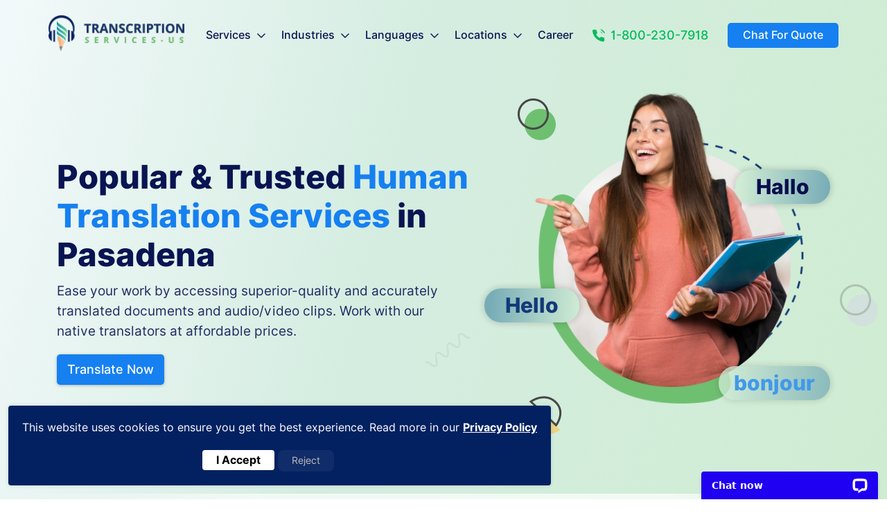

--- FILE ---
content_type: text/html; charset=UTF-8
request_url: https://www.transcription-services-us.com/us/california/pasadena-translation-services.php
body_size: 14885
content:
<!DOCTYPE html>
<html lang="en">

<head>
  <meta charset="utf-8">
  <meta content="width=device-width, initial-scale=1.0" name="viewport">
  <link href="https://www.transcription-services-us.com/assets-new/images/fevicon.ico" rel="icon">
  <link href="https://www.transcription-services-us.com/assets-new/images/fevicon.ico" rel="apple-touch-icon">  <link rel="canonical" href="https://www.transcription-services-us.com/us/california/pasadena-translation-services.php">
  <title>High-Quality, Budget-friendly Translation Services in Pasadena </title>
  <meta  name="description" content="We are the most coveted translation services in Pasadena. Our human translators assure 99% accuracy in translating all forms of documents and files. ">
  <meta  name="keywords" content="Translation Services in Paterson,Paterson Translation Services,Paterson Translation Agency,Translation Company in Paterson,Document Translation Services in Paterson,Academic Translation Services in Paterson,Certified Translation Services in Paterson,Spanish Translation Services in Paterson">
  <!--google web master code-->
<meta name="google-site-verification" content="mtYTG4h-9YA5UL9PbiOjO_yqBQLRZMkVROZCsn7Q010" />
<!--end-->
<!--bing web master code-->
<!--<meta name="msvalidate.01" content="0CB9C9B09FA376729A6589CE2AB6F0E1" />-->
<!--end-->
<meta name="msvalidate.01" content="C29B3E49E44327A6EDC4F3556A86A948" />




<!--clarity code -->
<script type="text/javascript">
    (function(c,l,a,r,i,t,y){
        c[a]=c[a]||function(){(c[a].q=c[a].q||[]).push(arguments)};
        t=l.createElement(r);t.async=1;t.src="https://www.clarity.ms/tag/"+i;
        y=l.getElementsByTagName(r)[0];y.parentNode.insertBefore(t,y);
    })(window, document, "clarity", "script", "g26se19riu");
</script>

<!--clarity code -->
<!-- Global site tag (gtag.js) - Google Analytics
<script async src="https://www.googletagmanager.com/gtag/js?id=G-HLQ87VK6FG"></script>
<script>
  window.dataLayer = window.dataLayer || [];
  function gtag(){dataLayer.push(arguments);}
  gtag('js', new Date());

  gtag('config', 'G-HLQ87VK6FG');
</script> -->



<!-- Global site tag (gtag.js) - Google Analytics -->

<script>
    // Function to set a cookie
    function setCookie(name, value, days) {
        var encData = btoa(value);
        var expires = "";
        if (days) {
            var date = new Date();
            date.setDate(date.getDate() + days);
            expires = "; expires=" + date.toUTCString();
        }
        document.cookie = name + "=" + (encData || "")  + expires + "; path=/";
    }

    // Function to get a cookie value
    function getCookie(name) {
        var nameEQ = name + "=";
        var ca = document.cookie.split(';');
        for (var i = 0; i < ca.length; i++) {
            var c = ca[i].trim();
            if (c.indexOf(nameEQ) === 0) {
                var value = c.substring(nameEQ.length, c.length);
                try {
                    return atob(value);
                } catch (e) {
                    return null;
                }
            }
        }
        return null;
    }

    // Accept Cookies: Set the cookie and hide the banner
    function acceptCookies() {
        // Set a cookie and hide the cookie banner
        $('#cookiebanner').css('display', 'none');
        setCookie("vscookie", "accepted", 30); // Set a cookie for 30 days
    }

    // Function to handle Google Analytics consent
    function acceptConsent() {
        // Update Google Analytics consent
        gtag('consent', 'update', {
            'ad_storage': 'granted',
            'analytics_storage': 'granted'
        });
        gtag('config', 'G-HLQ87VK6FG');
        localStorage.setItem('consentGiven', 'true');
    }

    // Function to handle Google Analytics rejection
    function rejectConsent() {
        // Update Google Analytics consent to denied
        gtag('consent', 'update', {
            'ad_storage': 'denied',
            'analytics_storage': 'denied'
        });
        localStorage.setItem('consentGiven', 'false');
        document.getElementById('cookiebanner').style.display = 'none';
    }

    // Check for consent on page load
    window.onload = function () {
        // Check if the user has already consented
        if (localStorage.getItem('consentGiven') === 'true' || getCookie('vscookie') === 'accepted') {
            document.getElementById('cookiebanner').style.display = 'none';
        } else {
            document.getElementById('cookiebanner').style.display = 'block';
        }
    };
</script>

<!-- Global site tag (gtag.js) - Google Analytics -->
<script async src="https://www.googletagmanager.com/gtag/js?id=G-HLQ87VK6FG"></script>
<script>
    window.dataLayer = window.dataLayer || [];
    function gtag() { dataLayer.push(arguments); }
    gtag('js', new Date());
	
    // Set default consent status
    gtag('consent', 'default', {
        'ad_storage': 'denied',
        'analytics_storage': 'denied'
    });
</script>


  <!-- Preload CSS -->
  <link rel="preload" href="https://www.transcription-services-us.com/assets-new/css/bootstrap.min.css" as="style">
  <link rel="preload" href="https://www.transcription-services-us.com/assets-new/css/style.css" as="style">
  <link rel="preload" href="https://www.transcription-services-us.com/assets-new/css/owl.theme.default.min.css" as="style">
  <link rel="preload" href="https://www.transcription-services-us.com/assets-new/css/owl.carousel.min.css" as="style">
  <!-- End -->
  
  <!-- Preload JS -->
  <link rel="preload" href="https://www.transcription-services-us.com/assets-new/js/jquery.js" as="script">
  <link rel="preload" href="https://www.transcription-services-us.com/assets-new/js/bootstrap.min.js" as="script">
  <link rel="preload" href="https://www.transcription-services-us.com/assets-new/js/lazysizes.min.js" as="script">
  <link rel="preload" href="https://www.transcription-services-us.com/assets-new/js/webp-js.js" as="script">
  <link rel="preload" href="https://www.transcription-services-us.com/assets-new/js/owl.carousel.min.js" as="script">
  <link rel="preload" href="https://www.transcription-services-us.com/assets-new/js/custom.js" as="script">
  <!-- End -->

  
  <link href="https://www.transcription-services-us.com/assets-new/css/owl.carousel.min.css" rel="stylesheet">
  <link href="https://www.transcription-services-us.com/assets-new/css/owl.theme.default.min.css" rel="stylesheet">
  <link href="https://www.transcription-services-us.com/assets-new/css/bootstrap.min.css" rel="stylesheet">
  <link href="https://www.transcription-services-us.com/assets-new/css/style.css" rel="stylesheet">


</head>

<body>

<!-- Header Menu Button Content Variable -->

<header>
    <div class="container">
        <div class="nav_sec">
            <div class="header_logo">
                <a href="https://www.transcription-services-us.com/" class="d-inline-block">
                    <picture>
                        <source srcset="https://www.transcription-services-us.com/assets-new/images/header_logo.webp" type="image/webp">
                        <source srcset="https://www.transcription-services-us.com/assets-new/images/header_logo.png" type="image/png">
                        <img src="https://www.transcription-services-us.com/assets-new/images/header_logo.png" class="img-fluid" alt="logo" height="40" width="196">
                    </picture>
                </a>
                <picture>
                    <img class="menu_bar" src="https://www.transcription-services-us.com/assets-new/images/menu_bar2.svg" alt="menu bar" width="23" height="17">
                </picture>
                <picture>
                    <source srcset="https://www.transcription-services-us.com/assets-new/images/close_icon.webp" type="image/webp">
                    <source srcset="https://www.transcription-services-us.com/assets-new/images/close_icon.png" type="image/png">
                    <img class="mob_close_icon ms-2" src="https://www.transcription-services-us.com/assets-new/images/close_icon.png" style="display:none;"  alt="close icon" width="16" height="16">
                </picture>
            </div>
            <div class="menu_sec">
                <div class="menu_wrapper_resp">
                    <ul>
                        <li>
                                <div class="has_dropdown_li">
                                        <a class="nav_item nav_dropdown has_dropdown" >Services<img src="https://www.transcription-services-us.com/assets-new/images/down-arrow.png" class="img-fluid header_normal_icon" alt="arrow" height="8" width="12">
                                        <img src="https://www.transcription-services-us.com/assets-new/images/down-arrow-hov.png" class="img-fluid header_hover_icon" alt="arrow" height="8" width="12">
                                    </a>
                                    <img src="https://www.transcription-services-us.com/assets-new/images/right_black_arrow.png" class="img-fluid mob_side_arr_icon" alt="arrow" height="16" width="10">
                                </div>
                            <ul class="sub_menu">
                                <li class="translation_menu">
                                    <div class="has_deep_dropdown_li">
                                        <a href="https://www.transcription-services-us.com/Translation-Services.php" class="has_deep_dropdown">Translation</a>
                                        <img src="https://www.transcription-services-us.com/assets-new/images/right_black_arrow.png" class="img-fluid" alt="arrow" height="16" width="10">
                                    </div>
                                    <div class="deep_sub_menu">
                                        <a href="https://www.transcription-services-us.com/Academic-Translation-Services.php" class="title">Academic Translation</a>
                                        <a href="https://www.transcription-services-us.com/Ata-Translation.php" class="title">ATA Translation</a>
                                        <a href="https://www.transcription-services-us.com/Audio-Translation-Services-US.php" class="title">Audio Translation</a>
                                        <a href="https://www.transcription-services-us.com/Book-Translation.php" class="title">Book Translation</a>
                                        <a href="https://www.transcription-services-us.com/marketing-translation-services.php" class="title">Marketing Translation</a>
                                        <a href="https://www.transcription-services-us.com/technical-translation-services.php" class="title">Technical Translation</a>
										<a href="https://www.transcription-services-us.com/Day-Translation.php" class="title">Same Day Translation</a>
                                    </div>
                                </li> 
								<li class=" transcription_menu">
                                    <div class="has_deep_dropdown_li">
                                       <a href="https://www.transcription-services-us.com/Transcription-Services.php" class="has_deep_dropdown">Transcription</a>
                                       <img src="https://www.transcription-services-us.com/assets-new/images/right_black_arrow.png" class="img-fluid" alt="arrow" height="16" width="10">
                                    </div>
                                    <div class="deep_sub_menu">
                                        <a href="https://www.transcription-services-us.com/Media-Transcription-Services.php" class="title">Media Transcription</a>
                                        <a href="https://www.transcription-services-us.com/Financial-Transcription-Services.php" class="title">Financial Transcription</a>
                                        <a href="https://www.transcription-services-us.com/Legal-Transcription-Services.php" class="title">Legal Transcription</a>
                                        <a href="https://www.transcription-services-us.com/Academic-Transcription-Services.php" class="title">Academic Transcription</a>
                                    </div>
                                </li>
                                <li class="captioning_menu">
                                    <div class="has_deep_dropdown_li">
                                        <a href="https://www.transcription-services-us.com/Captioning-Services-US.php" class="has_deep_dropdown">Captioning</a>
                                        <img src="https://www.transcription-services-us.com/assets-new/images/right_black_arrow.png" class="img-fluid" alt="arrow" height="16" width="10">
                                    </div>
                                    <div class="deep_sub_menu">
                                        <a href="https://www.transcription-services-us.com/Closed-Captioning-Services-US.php" class="title">Closed Captioning</a>
                                        <a href="https://www.transcription-services-us.com/Open-Captioning-Services-US.php" class="title">Open Captioning</a>
                                      
                                    </div>
                                </li> 
                                <li class="typing_menu">
                                    <div class="has_deep_dropdown_li">
                                        <a href="https://www.transcription-services-us.com/Typing-Services-US.php" class="has_deep_dropdown">Typing</a>
                                        <img src="https://www.transcription-services-us.com/assets-new/images/right_black_arrow.png" class="img-fluid" alt="arrow" height="16" width="10">
                                    </div>
                                    <div class="deep_sub_menu">
                                        <a href="https://www.transcription-services-us.com/Document-Typing-Services-US.php" class="title">Document Typing</a>
                                        <a href="https://www.transcription-services-us.com/PDF-to-Word-Typing-Services-US.php" class="title">PDF to Word</a>
                                       
                                        <a href="https://www.transcription-services-us.com/E-book-Typing-Services-US.php" class="title">E-Book Typing</a>
                                        <a href="https://www.transcription-services-us.com/Copy-Typing-Services.php" class="title">Copy Typing</a>
                                    </div>
                                </li>
                                <li class="voiceover_menu">
                                    <div class="has_deep_dropdown_li">
                                        <a href="https://www.transcription-services-us.com/Voice-Over-US.php" class="has_deep_dropdown">Voiceover</a>
                                        <img src="https://www.transcription-services-us.com/assets-new/images/right_black_arrow.png" class="img-fluid" alt="arrow" height="16" width="10">
                                    </div>
                                    <div class="deep_sub_menu">
                                     
                                        <a href="https://www.transcription-services-us.com/IVR-Voice-Over-US.php" class="title">IVR Voice Over</a>
                                        <a href="https://www.transcription-services-us.com/Presentation-Voice-Over-US.php" class="title">Presentation Voice Over</a>
                                    </div>
                                </li>
                                <li class="video_services_menu">
                                    <div class="has_deep_dropdown_li">
                                        <a href="https://www.transcription-services-us.com/" class="has_deep_dropdown">Video Services</a>
                                        <img src="https://www.transcription-services-us.com/assets-new/images/right_black_arrow.png" class="img-fluid" alt="arrow" height="16" width="10">
                                    </div>
                                    <div class="deep_sub_menu">
                                       
                                        <a href="https://www.transcription-services-us.com/video-spokesperson.php" class="title">Video Spokesperson</a>
                                    </div>
                                </li>
                               
                            </ul>
                        </li>
                            <!--li>
                                    <a class="nav_item nav_dropdown" 
                                    href="javascript:void(0);">
                                    Languages
                                    </a>
                            </li-->
							<li>
                                <div class="has_dropdown_li">
                                    <a class="nav_item nav_dropdown" 
                                    href="">
                                    Industries 
                                        <img src="https://www.transcription-services-us.com/assets-new/images/down-arrow.png" class="img-fluid header_normal_icon" alt="arrow" height="8" width="12"><img src="https://www.transcription-services-us.com/assets-new/images/down-arrow-hov.png" class="img-fluid header_hover_icon" alt="arrow" height="8" width="12">
                                    </a>
                                       <img src="https://www.transcription-services-us.com/assets-new/images/right_black_arrow.png" class="img-fluid mob_side_arr_icon" alt="arrow" height="16" width="10">
                                </div>
                                <ul class="sub_menu">
                                    <li><a href="https://www.transcription-services-us.com/medical-translation-services.php" class="">Medical Translation</a></li>
                                    <li><a href="https://www.transcription-services-us.com/Financial-Translation-Services.php" class="">Financial Translation</a></li>
                                     
                                      <li><a href="https://www.transcription-services-us.com/energy-translation-services.php" class="">Energy Translation</a></li>
									<li><a href="https://www.transcription-services-us.com/media-translation-services.php" class="">Multimedia Translation</a></li>
									<li><a href="https://www.transcription-services-us.com/business-translation-services.php" class="">Business Translation</a></li>
                                </ul>
                            </li>
							<li>
                                <div class="has_dropdown_li">
                                    <a class="nav_item nav_dropdown" 
                                    href="">
                                    Languages 
                                        <img src="https://www.transcription-services-us.com/assets-new/images/down-arrow.png" class="img-fluid header_normal_icon" alt="arrow" height="8" width="12"><img src="https://www.transcription-services-us.com/assets-new/images/down-arrow-hov.png" class="img-fluid header_hover_icon" alt="arrow" height="8" width="12">
                                    </a>
                                       <img src="https://www.transcription-services-us.com/assets-new/images/right_black_arrow.png" class="img-fluid mob_side_arr_icon" alt="arrow" height="16" width="10">
                                </div>
                                <ul class="sub_menu">
                                    <li><a href="https://www.transcription-services-us.com/Spanish-Translation-Services.php" class="">Spanish Translation</a></li>
                                    <li><a href="https://www.transcription-services-us.com/French-Translation-Services.php" class="">French Translation</a></li> 
                                   
									
									<li><a href="https://www.transcription-services-us.com/German-Translation-Services.php" class="">German Translation</a></li>
									
									
									<li><a href="https://www.transcription-services-us.com/Language-Translation-US.php" class="">And More Languages</a></li>
                                </ul>
                            </li>
							<li>
                                <div class="has_dropdown_li">
                                    <a class="nav_item nav_dropdown" 
                                    href="">
                                    Locations 
                                        <img src="https://www.transcription-services-us.com/assets-new/images/down-arrow.png" class="img-fluid header_normal_icon" alt="arrow" height="8" width="12"><img src="https://www.transcription-services-us.com/assets-new/images/down-arrow-hov.png" class="img-fluid header_hover_icon" alt="arrow" height="8" width="12">
                                    </a>
                                       <img src="https://www.transcription-services-us.com/assets-new/images/right_black_arrow.png" class="img-fluid mob_side_arr_icon" alt="arrow" height="16" width="10">
                                </div>
                                <ul class="sub_menu">
                                    <li><a href="https://www.transcription-services-us.com/locations/albuquerque-translation-services.php" class="">Albuquerque</a></li>
                                    <li><a href="https://www.transcription-services-us.com/locations/atlanta-translation-services.php" class="">Atlanta</a></li> 
                                    <li><a href="https://www.transcription-services-us.com/us/texas/austin-translation-services.php" class="">Austin</a></li>
									<li><a href="https://www.transcription-services-us.com/locations/boston-translation-services.php" class="">Boston</a></li>
									<li><a href="https://www.transcription-services-us.com/locations/chicago-translation-services.php" class="">Chicago</a></li>
									<li><a href="https://www.transcription-services-us.com/locations/dallas-translation-services.php" class="">Dallas</a></li>
									<li><a href="https://www.transcription-services-us.com/translation/denver-translation-services.php" class="">Denver</a></li>
									<li><a href="https://www.transcription-services-us.com/locations/houston-translation-services.php" class="">Houston</a></li>
									<li><a href="https://www.transcription-services-us.com/us/florida/miami-translation-services.php" class="">Miami</a></li>
									<li><a href="https://www.transcription-services-us.com/us/new-york/new-york-city-translation-services.php" class="">New York</a></li>
									<li><a href="https://www.transcription-services-us.com/us/florida/orlando-translation-services.php" class="">Orlando</a></li>
									<li><a href="https://www.transcription-services-us.com/locations/phoenix-translation-services.php" class="">Phoenix</a></li>
									<li><a href="https://www.transcription-services-us.com/translation/portland-translation-services.php" class="">Portland</a></li>
									<li><a href="https://www.transcription-services-us.com/locations/" class="">And More Locations</a></li>
                                </ul>
                            </li>
                        <li>
                                    <a class="nav_item nav_dropdown" 
                                    href="https://www.transcription-services-us.com/Translation-Employee-Form.php">
                                    Career
                                    </a>    
                        </li>
                        <li class="d-lg-none mobile_contact_num">
                            <a class="nav_item nav_dropdown" href="tel: 1-800-230-7918">
                                <picture>
                                    <source srcset="https://www.transcription-services-us.com/assets-new/images/usa.webp" type="image/webp">
                                    <source srcset="https://www.transcription-services-us.com/assets-new/images/usa.png" type="image/png">
                                    <img data-src="https://www.transcription-services-us.com/assets-new/images/usa.png" class="lazyload" loading="lazy" alt="contact icon" width="36" height="36">
                                </picture>
                                <span>+1-800-230-7918</span>
                            </a>
                        </li>
                        <li class="d-lg-none mobile_contact_num">
                            <a class="nav_item nav_dropdown" href="tel: +44-80-8238-0078">
                                <picture>
                                    <source srcset="https://www.transcription-services-us.com/assets-new/images/uk.webp" type="image/webp">
                                    <source srcset="https://www.transcription-services-us.com/assets-new/images/uk.png" type="image/png">
                                    <img data-src="https://www.transcription-services-us.com/assets-new/images/uk.png" class="lazyload" loading="lazy" alt="contact icon" width="36" height="36">
                                </picture>
                                <span>+44-80-8238-0078</span>
                            </a>
                        </li>
                        <li class="d-lg-none mobile_contact_num">
                            <a class="nav_item nav_dropdown" href="tel: +61-1-8003-57380">
                                <picture>
                                    <source srcset="https://www.transcription-services-us.com/assets-new/images/australia.webp" type="image/webp">
                                    <source srcset="https://www.transcription-services-us.com/assets-new/images/australia.png" type="image/png">
                                    <img data-src="https://www.transcription-services-us.com/assets-new/images/australia.png" class="lazyload" loading="lazy" alt="contact icon" width="36" height="36">
                                </picture>
                                <span>+61-1-8003-57380</span>
                            </a>
                        </li>
                        <li class="nav_item_contact_li">
                            <a class="nav_item contact_num" href="tel:(+1-800-230-7918)" onClick="ga('send', 'event', { eventCategory: 'call tracking', eventAction: 'click', eventLabel: 'Dektop call'})">
                                <picture>
                                    <img src="https://www.transcription-services-us.com/assets-new/images/phone.svg" class="img-fluid" alt="arrow" height="8" width="18">
                                </picture>
                                 1-800-230-7918
                            </a>
                        </li>
                                                    <li class="nav_item_contact_li">
                                <a class="nav_item place_order_btn" chat_place="hd_btn" href="javascript:void(0)" onClick="ga('send', 'event', { eventCategory: 'CTA Button', eventAction: 'click', eventLabel: 'Head Menu'})">Chat For Quote</a>
                            </li>
                                            </ul>
                </div>
            </div>
            <div class="mobile_cta_btn">
               <a class="nav_item contact_num" href="tel:(+1-800-230-7918)" onClick="ga('send', 'event', { eventCategory: 'call tracking', eventAction: 'click', eventLabel: 'mobile call'})">
                    <picture>
                        <img src="https://www.transcription-services-us.com/assets-new/images/phone.svg" class="img-fluid" alt="arrow" height="8" width="18">
                    </picture>
                 1-800-230-7918
                </a>
                                <a chat_place="hd_btn" href="javascript:void(0)" class="mob_btn" onClick="ga('send', 'event', { eventCategory: 'CTA Button', eventAction: 'click', eventLabel: 'Head Menu'})">Chat For Quote</a>
                            </div>
        </div>
    </div>
</header>


<main class="translation_service_page">
<section class="service_banner_sec">
  <div class="container">
    <div class="row align-items-center">
      <div class="col-lg-7 position-relative">
          <h1 class="banner_main_title">Popular &  Trusted <span class="highlight_text">Human Translation Services </span> in Pasadena</h1>
          <div class="banner_sub_desc">Ease your work by accessing superior-quality and accurately translated documents and audio/video clips. Work with our native translators at affordable prices. </div>
           <div class="banner_cta_btn">
              <a href="https://www.transcription-services-us.com/chat-with-us.php">Translate Now</a>
          </div>
          <div class="overlay_img4">
              <picture>
                  <source srcset="https://www.transcription-services-us.com/assets-new/images/overlay_img5.webp" type="image/webp">
                  <source srcset="https://www.transcription-services-us.com/assets-new/images/overlay_img5.png" type="image/png">
                 <img src="https://www.transcription-services-us.com/assets-new/images/overlay_img5.png" alt="banner overlay image" class="img-fluid" width="82" height="82">
              </picture>
           </div>
           <!--div class="overlay_img5">
              <picture>
                  <source srcset="https://www.transcription-services-us.com/assets-new/images/overlay_img6.webp" type="image/webp">
                  <source srcset="https://www.transcription-services-us.com/assets-new/images/overlay_img6.png" type="image/png">
                 <img src="https://www.transcription-services-us.com/assets-new/images/overlay_img6.png" alt="banner overlay image" class="img-fluid" width="124" height="117">
              </picture>
           </div-->           
      </div>
      <div class="col-lg-5">
        <div class="img_part d-inline-block position-relative">
           <picture>
               <source srcset="https://www.transcription-services-us.com/assets-new/images/home_bnr_bg.webp" type="image/webp">
               <source srcset="https://www.transcription-services-us.com/assets-new/images/home_bnr_bg.png" type="image/png">
              <img src="https://www.transcription-services-us.com/assets-new/images/home_bnr_bg.png" alt="banner image" class="img-fluid" width="490" height="535">
           </picture>
           <div class="overlay_img1">
              <picture>
                  <source srcset="https://www.transcription-services-us.com/assets-new/images/overlay_img1.webp" type="image/webp">
                  <source srcset="https://www.transcription-services-us.com/assets-new/images/overlay_img1.png" type="image/png">
                 <img src="https://www.transcription-services-us.com/assets-new/images/overlay_img1.png" alt="banner overlay image" class="img-fluid" width="48" height="56">
              </picture>
           </div>
           <div class="overlay_img2">
              <picture>
                  <source srcset="https://www.transcription-services-us.com/assets-new/images/overlay_img3.webp" type="image/webp">
                  <source srcset="https://www.transcription-services-us.com/assets-new/images/overlay_img3.png" type="image/png">
                 <img src="https://www.transcription-services-us.com/assets-new/images/overlay_img3.png" alt="banner overlay image" class="img-fluid" width="55" height="60">
              </picture>
           </div>
           <!--div class="overlay_img3">
              <picture>
                  <source srcset="https://www.transcription-services-us.com/assets-new/images/overlay_img4.webp" type="image/webp">
                  <source srcset="https://www.transcription-services-us.com/assets-new/images/overlay_img4.png" type="image/png">
                 <img src="https://www.transcription-services-us.com/assets-new/images/overlay_img4.png" alt="banner overlay image" class="img-fluid" width="96" height="96">
              </picture>
           </div-->
           <div class="overlay_img6">
              <picture>
                  <source srcset="https://www.transcription-services-us.com/assets-new/images/overlay_img2.webp" type="image/webp">
                  <source srcset="https://www.transcription-services-us.com/assets-new/images/overlay_img2.png" type="image/png">
                 <img src="https://www.transcription-services-us.com/assets-new/images/overlay_img2.png" alt="banner overlay image" class="img-fluid" width="55" height="60">
              </picture>
           </div>
           <div class="overlay_btn1">
               <a href="javascript:void(0)">Hello</a>
           </div>
           <div class="overlay_btn2">
               <a href="javascript:void(0)">Hallo</a>
           </div>
           <div class="overlay_btn3">
               <a href="javascript:void(0)">bonjour</a>
           </div>
        </div>
      </div>    </div>
  </div>
  <div class="highlight_icons">
       <div class="container">
           <div class="icon_sec">
               <div class="item">
                  <picture>
                     <source srcset="https://www.transcription-services-us.com/assets-new/images/highlight_icon1.webp" type="image/webp">
                     <source srcset="https://www.transcription-services-us.com/assets-new/images/highlight_icon1.png" type="image/png">
                    <img src="https://www.transcription-services-us.com/assets-new/images/highlight_icon1.png" alt="feature icon" class="img-fluid" width="167" height="68">
                  </picture>
               </div>
               <div class="item">
                  <picture>
                     <source srcset="https://www.transcription-services-us.com/assets-new/images/highlight_icon2.webp" type="image/webp">
                     <source srcset="https://www.transcription-services-us.com/assets-new/images/highlight_icon2.png" type="image/png">
                    <img src="https://www.transcription-services-us.com/assets-new/images/highlight_icon2.png" alt="feature icon" class="img-fluid" width="178" height="67">
                  </picture>
               </div>
               <div class="item">
                  <picture>
                     <source srcset="https://www.transcription-services-us.com/assets-new/images/highlight_icon3.webp" type="image/webp">
                     <source srcset="https://www.transcription-services-us.com/assets-new/images/highlight_icon3.png" type="image/png">
                    <img src="https://www.transcription-services-us.com/assets-new/images/highlight_icon3.png" alt="feature icon" class="img-fluid" width="178" height="67">
                  </picture>
               </div>
               <div class="item">
                  <picture>
                     <source srcset="https://www.transcription-services-us.com/assets-new/images/highlight_icon4.webp" type="image/webp">
                     <source srcset="https://www.transcription-services-us.com/assets-new/images/highlight_icon4.png" type="image/png">
                    <img src="https://www.transcription-services-us.com/assets-new/images/highlight_icon4.png" alt="feature icon" class="img-fluid" width="56" height="90">
                  </picture>
               </div>
           </div>
       </div>
    </div> 
 
</section>

 <section class="service_review_sec">
  <div class="container">
     <div class="row justify-content-center">
        <div class="col-lg-4 position-relative">
           <div class="review_star">
               <picture>
                  <img data-src="https://www.transcription-services-us.com/assets-new/images/5star_rating.svg" class="img-fluid lazyload" loading="lazy" alt="review star" width="140" height="22">
               </picture>
               <div class="revw_title">Rated 4.9 / 5 from 1,280 verified reviews</div>
           </div>
           <div class="main_title1">What do our global customers say?</div>
           <div class="main_title2">Over <span class="highlight_text">10,000 satisfied customers.</span></div>
           <div class="overlay_image1">
               <img data-src="https://www.transcription-services-us.com/assets-new/images/review_quote.svg" class="lazyload" loading="lazy" alt="overlay image" width="200" height="162">
           </div>
        </div>
        <div class="col-lg-7 position-relative">
            <div class="owl-carousel service_review_slider owl-theme">
                <div class="item">
                     <div class="quote_icon">
                         <picture>
                             <img data-src="https://www.transcription-services-us.com/assets-new/images/Quote_left.svg" class="lazyload" loading="lazy" alt="quote icon" width="54" height="54">
                         </picture>
                     </div>
                     <div class="desc">I needed school reports from Germany translated and notarized and they completed them quicker than the agreed on date and time. Everything was perfectly and professionally done.</div>
                     <div class="author">
                        <div class="icon">
                          <picture>
                           <source srcset="https://www.transcription-services-us.com/gmb-assets/images/google.webp" type="image/webp">
                           <source srcset="https://www.transcription-services-us.com/gmb-assets/images/google.png" type="image/png">
                            <img data-src="https://www.transcription-services-us.com/gmb-assets/images/google.png" class="lazyload" loading="lazy" alt="google" width="52" height="52">
                          </picture>
                        </div>
                        <div class="title">Amanda Lewis<br>
                          <span>Translation</span>
                        </div>
                     </div>
                </div>
                <div class="item">
                     <div class="quote_icon">
                         <picture>
                             <img data-src="https://www.transcription-services-us.com/assets-new/images/Quote_left.svg" class="lazyload" loading="lazy" alt="quote icon" width="54" height="54">
                         </picture>
                     </div>
                     <div class="desc">I used their services for translating some documents for USICS interview. The service was great and I received my documents on-time and with 100% accuracy. Specially I like to give a shout-out to Cameron who hand delivered the original documents. A Big thank you to you all.... keep up the good work. I will definitely try them again if needed. Best Regards,</div>
                     <div class="author">
                        <div class="icon">
                          <picture>
                           <source srcset="https://www.transcription-services-us.com/gmb-assets/images/google.webp" type="image/webp">
                           <source srcset="https://www.transcription-services-us.com/gmb-assets/images/google.png" type="image/png">
                            <img data-src="https://www.transcription-services-us.com/gmb-assets/images/google.png" class="lazyload" loading="lazy" alt="google" width="52" height="52">
                          </picture>
                        </div>
                        <div class="title">Iftikhar Khan<br>
                          <span>Translation</span>
                        </div>
                     </div>
                </div>
                <div class="item">
                     <div class="quote_icon">
                         <picture>
                             <img data-src="https://www.transcription-services-us.com/assets-new/images/Quote_left.svg" class="lazyload" loading="lazy" alt="quote icon" width="54" height="54">
                         </picture>
                     </div>
                     <div class="desc">Great service. Super easy to use and the staff is very responsive throughout the whole process. Got a great quote and our docs translated all in about 48 hours. I will definitely use them again.</div>
                     <div class="author">
                        <div class="icon">
                          <picture>
                           <source srcset="https://www.transcription-services-us.com/gmb-assets/images/google.webp" type="image/webp">
                           <source srcset="https://www.transcription-services-us.com/gmb-assets/images/google.png" type="image/png">
                            <img data-src="https://www.transcription-services-us.com/gmb-assets/images/google.png" class="lazyload" loading="lazy" alt="google" width="52" height="52">
                          </picture>
                        </div>
                        <div class="title">Johnny Inthachack<br>
                          <span>Translation</span>
                        </div>
                     </div>
                </div>
            </div>
        </div>
     </div>
  </div>
</section>

<!-- triangle image section start -->

<section class="seo_content_sec seo_content_sec1">
  <div class="container">
     <div class="row">
        <div class="col-lg-6 img_col">
            <!-- <svg class="svg">
              <clipPath id="my-clip-path" clipPathUnits="objectBoundingBox"><path d="M0.396,0.069 C0.443,-0.022,0.561,-0.022,0.608,0.069 L0.985,0.797 C1,0.888,0.974,1,0.879,1 L0.124,1 C0.03,1,-0.029,0.888,0.018,0.797 L0.396,0.069"></path></clipPath>
            </svg> -->
           <div class="img_sec d-inline-block position-relative">
             <picture>
                  <source srcset="https://www.transcription-services-us.com/assets-new/images/translators-work-office.webp" type="image/webp">
                  <source srcset="https://www.transcription-services-us.com/assets-new/images/translators-work-office.png" type="image/png">
                <img data-src="https://www.transcription-services-us.com/assets-new/images/translators-work-office.png" class="img-fluid lazyload" loading="lazy" title="translators-work-office" alt="translators-work-office" width="534" height="479">
             </picture>
              <div class="overlay_img1">
                 <img data-src="https://www.transcription-services-us.com/assets-new/images/seo_overlay1.svg" class="lazyload" loading="lazy" alt="overlay image" width="509" height="458">
              </div>
              <div class="overlay_img2">
                 <img data-src="https://www.transcription-services-us.com/assets-new/images/seo_overlay2.svg" class="lazyload" loading="lazy" alt="overlay image" width="509" height="458">
              </div>
              <div class="overlay_img3">
                 <img data-src="https://www.transcription-services-us.com/assets-new/images/seo_img_ovrl1.svg" class="lazyload" loading="lazy" alt="overlay image" width="729" height="511" >
              </div>
              <div class="overlay_img4">
                 <img data-src="https://www.transcription-services-us.com/assets-new/images/seo_img_ovrl2.svg" class="lazyload" loading="lazy" alt="overlay image" width="106" height="99" >
              </div>
           </div>
        </div>
        <div class="col-lg-6 cont_col">
            <h2 class="seo_main_title">Pasadena<span class="highlight_text">Translation Agency </span> That Perfectly Fits Your Budget</h2>
            <div class="sub_desc">
              <p>Are you planning to expand your business to a new country? Or are you looking forward to earning a management degree from an elite foreign university? If yes, Transcription Services US can be your ultimate partner in this new expedition. We are a team of professional native translators and language experts who offer the most accurate translation services in Pasadena, as well as in neighboring cities such as Glendale, Alhambra, and <a href="https://www.transcription-services-us.com/us/california/san-bernardino-translation-services.php">San Bernardino</a>. </p>
              <p>Our company strives to ensure that each client receives the best translation services at prices that keep your budget plans moving smoothly. We are experts in performing the translation of complex documents and audio/video clips. The diverse range of services we cover is available in more than 100 languages. </p>
              <p>Same-day delivery while ensuring 99% accuracy is something we promise to deliver to all our clients.</p>
            </div>
            </div>
			 <div class="seo_full_cont_prt">
			 <p>Your documents can be simple text or have complicated audio and video clips, we have a dedicated team to cater to all your requirements. Do not hesitate to contact us if your company is located in Pasadena and requires trustworthy technical, legal, or marketing translations at affordable prices and quick turnaround times.</p>
            <div class="seo_cta_btn">
              <a href="https://www.transcription-services-us.com/chat-with-us.php">Get in touch</a>
            </div>
        </div>
     </div>
  </div>
</section>

<!-- triangle image section end -->

 <section class="customer_count_sec">
   <div class="container">
      <div class="row">
         <div class="col-lg-3">
            <div class="count_card count_card1">
               <div class="icon">
                  <picture>
                     <source srcset="https://www.transcription-services-us.com/assets-new/images/People_cus.webp" type="image/webp">
                     <source srcset="https://www.transcription-services-us.com/assets-new/images/People_cus.png" type="image/png">
                     <img data-src="https://www.transcription-services-us.com/assets-new/images/People_cus.png" class="img-fluid lazyload" loading="lazy" alt="customer count" width="" height="">
                  </picture>
               </div>
               <div class="crd_cont">
                  <div class="title">28,700<span>+</span></div>
                  <div class="sub_title">Happy Clients</div>
               </div>
            </div>
         </div>
         <div class="col-lg-3">
            <div class="count_card count_card2">
               <div class="icon">
                  <picture>
                     <source srcset="https://www.transcription-services-us.com/assets-new/images/lap_cus.webp" type="image/webp">
                     <source srcset="https://www.transcription-services-us.com/assets-new/images/lap_cus.png" type="image/png">
                     <img data-src="https://www.transcription-services-us.com/assets-new/images/lap_cus.png" class="img-fluid lazyload" loading="lazy" alt="customer count" width="" height="">
                  </picture>
               </div>
               <div class="crd_cont">
                  <div class="title">300<span>+</span></div>
                  <div class="sub_title">Professionals</div>
               </div>
            </div>
         </div>
         <div class="col-lg-3">
            <div class="count_card count_card3">
               <div class="icon">
                  <picture>
                     <source srcset="https://www.transcription-services-us.com/assets-new/images/Translation_cus.webp" type="image/webp">
                     <source srcset="https://www.transcription-services-us.com/assets-new/images/Translation_cus.png" type="image/png">
                     <img data-src="https://www.transcription-services-us.com/assets-new/images/Translation_cus.png" class="img-fluid lazyload" loading="lazy" alt="customer count" width="" height="">
                  </picture>
               </div>
               <div class="crd_cont">
                  <div class="title">100<span>+</span></div>
                  <div class="sub_title">Languages</div>
               </div>
            </div>
         </div>
         <div class="col-lg-3">
            <div class="count_card count_card4">
               <div class="icon">
                  <picture>
                     <source srcset="https://www.transcription-services-us.com/assets-new/images/Bursts_cus.webp" type="image/webp">
                     <source srcset="https://www.transcription-services-us.com/assets-new/images/Bursts_cus.png" type="image/png">
                     <img data-src="https://www.transcription-services-us.com/assets-new/images/Bursts_cus.png" class="img-fluid lazyload" loading="lazy" alt="customer count" width="" height="">
                  </picture>
               </div>
               <div class="crd_cont">
                  <div class="title">1.2 million<span>+</span></div>
                  <div class="sub_title">Words Translated</div>
               </div>
            </div>
         </div>
      </div>
   </div>
</section> 
 <!--document-- right side img -- too lengthy content start-->
<section class="seo_content_sec seo_content_sec7">
  <div class="container">
     <div class="row align-items-center">
        <div class="col-lg-6 cont_col">
            <h2 class="seo_main_title">Authentic <span class="highlight_text">Document Translation Services</span> in Pasadena</h2>
            <div class="sub_desc ">
              <p>Our manual translation services ensure to provide our clients with the highest level of accuracy in every project. Our native-speaking translators work diligently to outperform themselves on every project. Each translator carefully reads the file and becomes familiar with the jargon before beginning to work on the assignment. </p>
              <p>We promise to work with professional commitment and service proficiency at all levels. You can trust us with your simple text files or crucial professional work, our native translators will give you the most accurate results. Our team's multilingual language translation processes ensure an optimum output with negligible errors. We are experts in business translation, medical translation, legal translation, financial translation, etc. </p>
            </div>
            <div class="seo_cta_btn">
              <a href="https://www.transcription-services-us.com/chat-with-us.php">Chat for Quote</a>
            </div>
        </div>
        <div class="col-lg-6 img_col text-end">
            <!-- <svg class="svg">
              <clipPath id="my-clip-path" clipPathUnits="objectBoundingBox"><path d="M0.396,0.069 C0.443,-0.022,0.561,-0.022,0.608,0.069 L0.985,0.797 C1,0.888,0.974,1,0.879,1 L0.124,1 C0.03,1,-0.029,0.888,0.018,0.797 L0.396,0.069"></path></clipPath>
            </svg> -->
           <div class="img_sec d-inline-block position-relative">
             <picture>
                  <source srcset="https://www.transcription-services-us.com/assets-new/images/work-translators-office.webp" type="image/webp">
                  <source srcset="https://www.transcription-services-us.com/assets-new/images/work-translators-office.png" type="image/png">
                <img data-src="https://www.transcription-services-us.com/assets-new/images/work-translators-office.png" class="img-fluid lazyload" loading="lazy" title="Team of translators working on diverse types of files" alt="Team of translators working on diverse types of files" width="578" height="621">
             </picture>
              <div class="overlay_img2">
                 <img data-src="https://www.transcription-services-us.com/assets-new/images/seo_image7_ovrl.svg" class="lazyload" loading="lazy"  alt="overlay image" width="523" height="622">
              </div>
              <div class="overlay_img5">
                 <img data-src="https://www.transcription-services-us.com/assets-new/images/circle_5.svg" class="lazyload" loading="lazy"  alt="overlay image" width="55" height="61">
              </div>
              <div class="overlay_img6">
                 <img data-src="https://www.transcription-services-us.com/assets-new/images/seo_image6_ovrl_bg.svg" class="lazyload" loading="lazy"  alt="overlay image" width="1044" height="818">
              </div>
           </div>
        </div>
     </div>
  </div>
</section>

<!--document-- right side img -- too lengthy content end-->


<!-- general content start (without img)-->
<section class="centralized_sec">
   <div class="container">
      
      <div class="sub_desc">
         <p>Some of the primary documents our translation company in Pasadena covers are:</p>
      </div>
     <div class="seo_list_sec dbl">
                  <div class="left_side">
                 <div class="list">
                     <img data-src="https://www.transcription-services-us.com/assets-new/images/list_arr.svg" class="img-fluid lazyload" loading="lazy" alt="customer count" width="6" height="6" >
                    	Film Scripts
                  </div>
                  <div class="list">
                     <img data-src="https://www.transcription-services-us.com/assets-new/images/list_arr.svg" class="img-fluid lazyload" loading="lazy" alt="customer count" width="6" height="6" >
                     	Contracts
                  </div>
                  <div class="list">
                     <img data-src="https://www.transcription-services-us.com/assets-new/images/list_arr.svg" class="img-fluid lazyload" loading="lazy" alt="customer count" width="6" height="6" >
                     	Affidavit
                  </div>
                  <div class="list">
                     <img data-src="https://www.transcription-services-us.com/assets-new/images/list_arr.svg" class="img-fluid lazyload" loading="lazy" alt="customer count" width="6" height="6" >
                     	eLearning materials
                  </div>
                  <div class="list">
                     <img data-src="https://www.transcription-services-us.com/assets-new/images/list_arr.svg" class="img-fluid lazyload" loading="lazy" alt="customer count" width="6" height="6" >
                     	Birth certificate
                  </div>
                  <div class="list">
                     <img data-src="https://www.transcription-services-us.com/assets-new/images/list_arr.svg" class="img-fluid lazyload" loading="lazy" alt="customer count" width="6" height="6" >
                     	Marriage certificate
                  </div>
                  <div class="list">
                     <img data-src="https://www.transcription-services-us.com/assets-new/images/list_arr.svg" class="img-fluid lazyload" loading="lazy" alt="customer count" width="6" height="6" >
                    	Death certificate
                  </div>
				  <div class="list">
                     <img data-src="https://www.transcription-services-us.com/assets-new/images/list_arr.svg" class="img-fluid lazyload" loading="lazy" alt="customer count" width="6" height="6" >
                     	Software manuals
                  </div>
				  <div class="list">
                     <img data-src="https://www.transcription-services-us.com/assets-new/images/list_arr.svg" class="img-fluid lazyload" loading="lazy" alt="customer count" width="6" height="6" >
                     	Annual Reports
                  </div>
				  <div class="list">
                     <img data-src="https://www.transcription-services-us.com/assets-new/images/list_arr.svg" class="img-fluid lazyload" loading="lazy" alt="customer count" width="6" height="6" >
                     	Agreements
                  </div>
                  </div>
				  <div class="right_side">
				  <div class="list">
                     <img data-src="https://www.transcription-services-us.com/assets-new/images/list_arr.svg" class="img-fluid lazyload" loading="lazy" alt="customer count" width="6" height="6" >
                     	Product manuals
                  </div>
				  <div class="list">
                     <img data-src="https://www.transcription-services-us.com/assets-new/images/list_arr.svg" class="img-fluid lazyload" loading="lazy" alt="customer count" width="6" height="6" >
                     	Product catalogs
                  </div>
				  <div class="list">
                     <img data-src="https://www.transcription-services-us.com/assets-new/images/list_arr.svg" class="img-fluid lazyload" loading="lazy" alt="customer count" width="6" height="6" >
                     	Patent documents
                  </div>
				  <div class="list">
                     <img data-src="https://www.transcription-services-us.com/assets-new/images/list_arr.svg" class="img-fluid lazyload" loading="lazy" alt="customer count" width="6" height="6" >
                     	Pamphlets, brochures
                  </div>
				  <div class="list">
                     <img data-src="https://www.transcription-services-us.com/assets-new/images/list_arr.svg" class="img-fluid lazyload" loading="lazy" alt="customer count" width="6" height="6" >
                     	Mobile apps
                  </div>
				  <div class="list">
                     <img data-src="https://www.transcription-services-us.com/assets-new/images/list_arr.svg" class="img-fluid lazyload" loading="lazy" alt="customer count" width="6" height="6" >
                     	Websites
                  </div>
				  <div class="list">
                     <img data-src="https://www.transcription-services-us.com/assets-new/images/list_arr.svg" class="img-fluid lazyload" loading="lazy" alt="customer count" width="6" height="6" >
                     	eLearning websites
                  </div>
				  <div class="list">
                     <img data-src="https://www.transcription-services-us.com/assets-new/images/list_arr.svg" class="img-fluid lazyload" loading="lazy" alt="customer count" width="6" height="6" >
                     	Affidavits
                  </div>
				  <div class="list">
                     <img data-src="https://www.transcription-services-us.com/assets-new/images/list_arr.svg" class="img-fluid lazyload" loading="lazy" alt="customer count" width="6" height="6" >
                     	Diploma certificate
                  </div>
                  </div>
              </div>
   </div>
</section>
<!-- general content end (without img)-->

<!--academic-- left side img -- lengthy content start-->
<section class="seo_content_sec seo_content_sec5">
  <div class="container">
     <div class="row align-items-center">
        <div class="col-lg-6 img_col">
            <!-- <svg class="svg">
              <clipPath id="my-clip-path" clipPathUnits="objectBoundingBox"><path d="M0.396,0.069 C0.443,-0.022,0.561,-0.022,0.608,0.069 L0.985,0.797 C1,0.888,0.974,1,0.879,1 L0.124,1 C0.03,1,-0.029,0.888,0.018,0.797 L0.396,0.069"></path></clipPath>
            </svg> -->
           <div class="img_sec d-inline-block position-relative">
             <picture>
                  <source srcset="https://www.transcription-services-us.com/assets-new/images/office-laptop-translator.webp" type="image/webp">
                  <source srcset="https://www.transcription-services-us.com/assets-new/images/office-laptop-translator.png" type="image/png">
                <img data-src="https://www.transcription-services-us.com/assets-new/images/office-laptop-translator.png" class="img-fluid lazyload" loading="lazy" title="Tanslator taking notes prior to academic translation" alt="Tanslator taking notes prior to academic translation" width="450" height="557">
             </picture>
              <div class="overlay_img2">
                 <img data-src="https://www.transcription-services-us.com/assets-new/images/seo_image4_overl.svg" class="lazyload" loading="lazy"  alt="overlay image" width="443" height="552">
              </div>
              <div class="overlay_img4">
               <img data-src="https://www.transcription-services-us.com/assets-new/images/traingle_overl.svg" class="lazyload img-fluid" loading="lazy" alt="overlay image" width="74" height="61">
              </div>
              <div class="overlay_img5">
                 <img data-src="https://www.transcription-services-us.com/assets-new/images/circle4.svg" class="lazyload" loading="lazy"  alt="overlay image" width="45" height="57">
              </div>
              <div class="overlay_img6">
                 <img data-src="https://www.transcription-services-us.com/assets-new/images/seo_img_5_bg_overl.svg" class="lazyload" loading="lazy"  alt="overlay image" width="550" height="570">
              </div>
           </div>
        </div>
        <div class="col-lg-6 cont_col">  
            <h2 class="seo_main_title">Error-Free <span class="highlight_text">Academic Translation</span> Services in Pasadena</h2>
            <div class="sub_desc">
               <p>The United States is home to some of the most reputed universities in the world. Every year Pasadena welcomes thousands of students to its prestigious universities. Sometimes, non-native students find it challenging to understand the grammar nuances used by their teachers in study materials, research papers, or project work. </p>
               <p>This is why we offer reliable translation services for students, lecturers, and research assistants. Our native translators provide reliable academic translation services at competitive prices. Our top-notch language translation services ensure that their academic endeavours go smoothly. Colleges & other institutions can use our translation services for publishing student-centric course material, admission form, college leaving certificate, and degree certificate.</p>
            </div>
            <div class="seo_cta_btn">
              <a href="https://www.transcription-services-us.com/chat-with-us.php">Get Translation</a>
            </div>
        </div>
     </div>
  </div>
</section>

<!--academic-- left side img -- lengthy content end-->
<section class="our_client_sec">
    <div class="container">
        <div class="main_title">Our <span class="highlight_text">Clients</span></div>
        <div class="row align-items-center text-center">
        <div class="col">
              <picture >
                    <source height="95" width="94" srcset="https://www.transcription-services-us.com/assets-new/images/intel.webp" type="image/webp">
                    <source height="95" width="94" srcset="https://www.transcription-services-us.com/assets-new/images/intel.png" type="image/png">
                    <img src="https://www.transcription-services-us.com/assets-new/images/intel.png" class="img-fluid" alt="service_list" height="95" width="94" >
              </picture>
        </div>
        <div class="col">
              <picture>
                    <source width="102" height="100" srcset="https://www.transcription-services-us.com/assets-new/images/nasa.webp" type="image/webp">
                    <source width="102" height="100" srcset="https://www.transcription-services-us.com/assets-new/images/nasa.png" type="image/png">
                    <img src="https://www.transcription-services-us.com/assets-new/images/nasa.png" class="img-fluid" alt="service_list" width="102" height="100" >
              </picture>
        </div>
        <div class="col">
              <picture >
                    <source srcset="https://www.transcription-services-us.com/assets-new/images/uss.webp" width="73" height="75" type="image/webp">
                    <source srcset="https://www.transcription-services-us.com/assets-new/images/uss.png " width="73" height="75" type="image/png">
                    <img src="https://www.transcription-services-us.com/assets-new/images/uss.png" class="img-fluid" alt="service_list" width="73" height="75" >
              </picture>
        </div>
        <div class="col">
              <picture >
                    <source srcset="https://www.transcription-services-us.com/assets-new/images/clint_list_icon.webp" width="119" height="119" type="image/webp">
                    <source srcset="https://www.transcription-services-us.com/assets-new/images/clint_list_icon.png" width="119" height="119" type="image/png">
                    <img src="https://www.transcription-services-us.com/assets-new/images/clint_list_icon.png" class="img-fluid" alt="service_list" width="119" height="119" >
              </picture>
        </div>
        <div class="col">
              <picture >
                    <source srcset="https://www.transcription-services-us.com/assets-new/images/hp.webp" width="76" height="75" type="image/webp">
                    <source srcset="https://www.transcription-services-us.com/assets-new/images/hp.png" width="76" height="75" type="image/png">
                    <img src="https://www.transcription-services-us.com/assets-new/images/hp.png" class="img-fluid" alt="service_list" width="76" height="75" >
              </picture>
        </div>
        </div>
    </div>
</section>


<!--bussiness & demographics -- right side img-- less content start-->

<section class="seo_content_sec seo_content_sec6">
  <div class="container">
     <div class="row align-items-center">
        <div class="col-lg-6 cont_col"> 
            <h2 class="seo_main_title"><span class="highlight_text">Industry Translation Services </span>in Pasadena at Cheap Prices</h2>
            <div class="sub_desc">
              <p>Industries require translation services for managing and interacting with clients and personal work liabilities. With our localization services, we tend to serve all industries with the same commitment and professional excellence. Some of the primary industries we serve are:</p>
				<div class="seo_list_sec dbl">
                  <div class="left_side">
                     <div class="list">
                        <img data-src="https://www.transcription-services-us.com/assets-new/images/list_arr.svg" class="img-fluid lazyload" loading="lazy" alt="customer count" width="6" height="6">
                        Marketing
                     </div>
                     <div class="list">
                        <img data-src="https://www.transcription-services-us.com/assets-new/images/list_arr.svg" class="img-fluid lazyload" loading="lazy" alt="customer count" width="6" height="6">
                        Media and entertainment
                     </div>
                     <div class="list">
                        <img data-src="https://www.transcription-services-us.com/assets-new/images/list_arr.svg" class="img-fluid lazyload" loading="lazy" alt="customer count" width="6" height="6">
                        Legal
                     </div>
                     <div class="list">
                        <img data-src="https://www.transcription-services-us.com/assets-new/images/list_arr.svg" class="img-fluid lazyload" loading="lazy" alt="customer count" width="6" height="6">
                       Retail
                     </div>
					  <div class="list">
                        <img data-src="https://www.transcription-services-us.com/assets-new/images/list_arr.svg" class="img-fluid lazyload" loading="lazy" alt="customer count" width="6" height="6">
                       Automotive
                     </div>
					  <div class="list">
                        <img data-src="https://www.transcription-services-us.com/assets-new/images/list_arr.svg" class="img-fluid lazyload" loading="lazy" alt="customer count" width="6" height="6">
                       Gaming
                     </div>
					  
                  </div>
                  <div class="right_side">
                     <div class="list">
                        <img data-src="https://www.transcription-services-us.com/assets-new/images/list_arr.svg" class="img-fluid lazyload" loading="lazy" alt="customer count" width="6" height="6">
                        Travel
                     </div>
                     <div class="list">
                        <img data-src="https://www.transcription-services-us.com/assets-new/images/list_arr.svg" class="img-fluid lazyload" loading="lazy" alt="customer count" width="6" height="6">
                        Manufacturing
                     </div>
                     <div class="list">
                        <img data-src="https://www.transcription-services-us.com/assets-new/images/list_arr.svg" class="img-fluid lazyload" loading="lazy" alt="customer count" width="6" height="6">
                        Technology
                        
                     </div>
					  <div class="list">
                        <img data-src="https://www.transcription-services-us.com/assets-new/images/list_arr.svg" class="img-fluid lazyload" loading="lazy" alt="customer count" width="6" height="6">
                        Medical and Healthcare
                        
                     </div>
					  <div class="list">
                        <img data-src="https://www.transcription-services-us.com/assets-new/images/list_arr.svg" class="img-fluid lazyload" loading="lazy" alt="customer count" width="6" height="6">
                        E commerce
                        
                     </div>
                  </div>
              </div>
              
            </div>
			<div class="seo_cta_btn">
              <a href="https://www.transcription-services-us.com/chat-with-us.php">Get Free Quote</a>
            </div>
        </div>
        <div class="col-lg-6 img_col text-end">
            <!-- <svg class="svg">
              <clipPath id="my-clip-path" clipPathUnits="objectBoundingBox"><path d="M0.396,0.069 C0.443,-0.022,0.561,-0.022,0.608,0.069 L0.985,0.797 C1,0.888,0.974,1,0.879,1 L0.124,1 C0.03,1,-0.029,0.888,0.018,0.797 L0.396,0.069"></path></clipPath>
            </svg> -->
           <div class="img_sec d-inline-block position-relative">
             <picture>
                  <source srcset="https://www.transcription-services-us.com/assets-new/images/translator-work-client.webp" type="image/webp">
                  <source srcset="https://www.transcription-services-us.com/assets-new/images/translator-work-client.png" type="image/png">
                <img data-src="https://www.transcription-services-us.com/assets-new/images/translator-work-client.png" class="img-fluid lazyload" loading="lazy" title="Expert female translator shaking hands with happy client " alt="Expert female translator shaking hands with happy client " width="450" height="557">
             </picture>
              <div class="overlay_img2">
                 <img data-src="https://www.transcription-services-us.com/assets-new/images/seo_image6_ovrl.svg" class="lazyload" loading="lazy"  alt="overlay image" width="450" height="557">
              </div>
              <div class="overlay_img5">
                 <img data-src="https://www.transcription-services-us.com/assets-new/images/circle_5.svg" class="lazyload" loading="lazy"  alt="overlay image" width="55" height="61">
              </div>
              <div class="overlay_img6">
                 <img data-src="https://www.transcription-services-us.com/assets-new/images/seo_image6_ovrl_bg.svg"  class="lazyload" loading="lazy" alt="overlay image" width="1044" height="818">
              </div>
           </div>
        </div>
     </div>
  </div>
</section>

<!--bussiness & demographics -- right side img-- less content end-->
<!--spanish-- left side img start-->

<section class="seo_content_sec seo_content_sec3">
  <div class="container">
     <div class="row ">
	 <div class="col-lg-6 img_col text-end position-relative">
            <div class="img_sec flip_img_sec d-inline-block position-relative">
               <div class="overlay_img1">
                  <img data-src="https://www.transcription-services-us.com/assets-new/images/seo_img3_overl.svg" class="lazyload" loading="lazy"  alt="overlay image" width="470" height="422">
               </div>
               <div class="overlay_img3">
                  <img data-src="https://www.transcription-services-us.com/assets-new/images/circle3.svg" class="lazyload" loading="lazy" alt="overlay image" width="55" height="61">
               </div>
               <div class="overlay_img4">
                  <img data-src="https://www.transcription-services-us.com/assets-new/images/seo_image3_ovrl_bg.svg" class="lazyload" loading="lazy"  alt="overlay image" width="729" height="511">
               </div>
               <div class="overlay_btn1">
                     <a href="javascript:void(0)" class="active">Hello</a>
               </div>
               <div class="overlay_btn3">
                     <a href="javascript:void(0)" class="active">bonjour</a>
               </div>
               <picture>
                  <source srcset="https://www.transcription-services-us.com/assets-new/images/laptop-office-translator.webp" type="image/webp">
                  <source srcset="https://www.transcription-services-us.com/assets-new/images/laptop-office-translator.png" type="image/png">
                   <img data-src="https://www.transcription-services-us.com/assets-new/images/laptop-office-translator.png" title="Professional translator listening to client's Spanish audio file" alt="Professional translator listening to client's Spanish audio file" class="img-fluid lazyload" loading="lazy" width="460" height="415">
               </picture>
            </div>
            
        </div>
        <div class="col-lg-6 cont_col position-relative"> 
            <h2 class="seo_main_title">Multilingual <span class="highlight_text">Spanish Translation Services</span> in Pasadena</h2>
            <div class="sub_desc">
              <p>Spanish is a popular language in Pasadena. You can find many Pasadena natives using Spanish as a medium of exchange in their day-to-day lives. We offer affordable translation services for those who are not proficient in Spanish. Our native translators are experts in speaking, understanding, and analyzing the grammar nuances of Spanish effortlessly. They study client files and translate them into Spanish without missing the crucial jargon. </p>
              <p>You can hire us to translate official documents, reports, audio and video clips, etc., in Spanish with 99% accuracy. </p>
              
            </div>
            <div class="seo_cta_btn grn_btn">
              <a href="tel:(+1-800-230-7918)"><img data-src="https://www.transcription-services-us.com/assets-new/images/phone_call.svg" class="lazyload" loading="lazy" alt="phone" width="19" height="19"> Call Us</a>
            </div>
        </div>
     </div>
  </div>
</section>

<!--spanish-- left side img end-->


<!-- general content start (without img)-->
<section class="centralized_sec">
   <div class="container">
     
      <div class="sub_desc">
         <p>If you are a lawyer or attorney, we offer translation services for various lawsuit documents like contracts, agreements, birth certificate, marriage certificate, death certificate, etc., in Spanish and many other languages. Our Pasadena translation services cover the following languages:</p>
      </div>
      <div class="full_list_sec half">
          <div class="list">
             <img src="https://www.transcription-services-us.com/assets-new/images/list_side_arr.svg" class="lazyload" loading="lazy" alt="arrow" width="9" height="14">
             French
          </div>
          <div class="list">
             <img src="https://www.transcription-services-us.com/assets-new/images/list_side_arr.svg" class="lazyload" loading="lazy" alt="arrow" width="9" height="14">
             Japanese
          </div>
          <div class="list">
             <img src="https://www.transcription-services-us.com/assets-new/images/list_side_arr.svg" class="lazyload" loading="lazy" alt="arrow" width="9" height="14">
             Italian
          </div>
          <div class="list">
             <img src="https://www.transcription-services-us.com/assets-new/images/list_side_arr.svg" class="lazyload" loading="lazy" alt="arrow" width="9" height="14">
             Swedish
          </div>
          <div class="list">
             <img src="https://www.transcription-services-us.com/assets-new/images/list_side_arr.svg" class="lazyload" loading="lazy" alt="arrow" width="9" height="14">
             Portuguese
          </div>
          <div class="list">
             <img src="https://www.transcription-services-us.com/assets-new/images/list_side_arr.svg" class="lazyload" loading="lazy" alt="arrow" width="9" height="14">
             Russian
          </div>
          <div class="list">
             <img src="https://www.transcription-services-us.com/assets-new/images/list_side_arr.svg" class="lazyload" loading="lazy" alt="arrow" width="9" height="14">
             Chinese
          </div>
          <div class="list">
             <img src="https://www.transcription-services-us.com/assets-new/images/list_side_arr.svg" class="lazyload" loading="lazy" alt="arrow" width="9" height="14">
             Dutch
          </div>
      </div>
   </div>
</section>
<!-- general content end (without img)-->

<section class="midle_cta_coversion_sec">
   <div class="container">
      <div class="row">
         <div class="col-lg-6">
            <div class="parellogram_card1">
               <div class="main_title">Get outstanding translation services that fit your budget!!</div>
               <div class="cta_btn_grp">
                  <a href="https://www.transcription-services-us.com/chat-with-us.php">Chat With Us Now</a>
               </div>
            </div>
         </div>
         <div class="col-lg-6">
            <div class="parellogram_card2">
               <div class="main_title">Need advanced translation solutions from industry experts?</div>
               <div class="cta_btn_grp">
                  <a href="tel:(+1-800-230-7918)">Speak to a Manager</a>
               </div>
            </div>
         </div>
      </div>
   </div>
</section><!--certified-- right side img-- less content start-->

<section class="seo_content_sec seo_content_sec4">
  <div class="container">
     <div class="row">
	 <div class="col-lg-6 cont_col"> 
            <h2 class="seo_main_title"><span class="highlight_text">Certified Translation</span> Services in Pasadena for Official Work</h2>
            <div class="sub_desc">
              <p>At Transcription Services US, you will access accurate and reliable certified translation services at your convenience. We know how tiring immigration and legal procedures can get due to lack of proper paperwork. Our team specializes in offering authentic translations to all your official files. When translating, we follow all the USCIS guidelines so that our clients do not face any trouble during government procedures</p>
              <p>We appoint industry-specific translators for each project. This ensures that the translator working on your project is competent enough to understand the terms involved. This helps to increase translation accuracy quickly. </p>
              <p>For instance, suppose you are a police official or an investigator willing to translate police reports, FIR, audio tapes, or video tapes. Then, our team will appoint a translator well-acquainted with the jargon involved in such files. We also translate accredited and notarized documents for our clients. </p>
              
            </div>
			<div class="seo_cta_btn">
             <a href="https://www.transcription-services-us.com/chat-with-us.php">Get Free Quote</a>
            </div>
        </div>
        <div class="col-lg-6 img_col">
            <!-- <svg class="svg">
              <clipPath id="my-clip-path" clipPathUnits="objectBoundingBox"><path d="M0.396,0.069 C0.443,-0.022,0.561,-0.022,0.608,0.069 L0.985,0.797 C1,0.888,0.974,1,0.879,1 L0.124,1 C0.03,1,-0.029,0.888,0.018,0.797 L0.396,0.069"></path></clipPath>
            </svg> -->
           <div class="img_sec flip_img_sec d-inline-block position-relative">
             <picture>
                  <source srcset="https://www.transcription-services-us.com/assets-new/images/translator-office-laptop.webp" type="image/webp">
                  <source srcset="https://www.transcription-services-us.com/assets-new/images/translator-office-laptop.png" type="image/png">
                <img data-src="https://www.transcription-services-us.com/assets-new/images/translator-office-laptop.png" class="img-fluid lazyload horizontal_flip2" loading="lazy" title="translator-office-laptop" alt="translator-office-laptop" width="450" height="557">
             </picture>
              <div class="overlay_img2">
                 <img data-src="https://www.transcription-services-us.com/assets-new/images/seo_image4_overl.svg" class="lazyload" loading="lazy"  alt="overlay image" width="443" height="552">
              </div>
              <div class="overlay_img4">
               <img data-src="https://www.transcription-services-us.com/assets-new/images/traingle_overl.svg" alt="overlay image" class="img-fluid lazyload" loading="lazy" width="74" height="61">
              </div>
              <div class="overlay_img5">
                 <img data-src="https://www.transcription-services-us.com/assets-new/images/circle4.svg" class="lazyload" loading="lazy"  alt="overlay image" width="55" height="61">
              </div>
           </div>
        </div>
     </div>
  </div>
</section>

<!--certified-- right side img-- less content end-->
<!--bussiness & demographics -- left side img-- less content start-->

<section class="seo_content_sec seo_content_sec6">
  <div class="container">
     <div class="row align-items-center">
	 <div class="col-lg-6 img_col text-end">
            <!-- <svg class="svg">
              <clipPath id="my-clip-path" clipPathUnits="objectBoundingBox"><path d="M0.396,0.069 C0.443,-0.022,0.561,-0.022,0.608,0.069 L0.985,0.797 C1,0.888,0.974,1,0.879,1 L0.124,1 C0.03,1,-0.029,0.888,0.018,0.797 L0.396,0.069"></path></clipPath>
            </svg> -->
           <div class="img_sec flip_img_sec d-inline-block position-relative">
             <picture>
                  <source srcset="https://www.transcription-services-us.com/assets-new/images/job-employees-work.webp" type="image/webp">
                  <source srcset="https://www.transcription-services-us.com/assets-new/images/job-employees-work.png" type="image/png">
                <img data-src="https://www.transcription-services-us.com/assets-new/images/job-employees-work.png" class="img-fluid lazyload horizontal_flip2" loading="lazy" title="The most popular companies in Pasadena to work " alt="The most popular companies in Pasadena to work " width="450" height="557">
             </picture>
              <div class="overlay_img2">
                 <img data-src="https://www.transcription-services-us.com/assets-new/images/seo_image6_ovrl.svg" class="lazyload" loading="lazy"  alt="overlay image" width="450" height="557">
              </div>
              <div class="overlay_img5">
                 <img data-src="https://www.transcription-services-us.com/assets-new/images/circle_5.svg" class="lazyload" loading="lazy"  alt="overlay image" width="55" height="61">
              </div>
              <div class="overlay_img6">
                 <img data-src="https://www.transcription-services-us.com/assets-new/images/seo_image6_ovrl_bg.svg"  class="lazyload" loading="lazy" alt="overlay image" width="1044" height="818">
              </div>
           </div>
        </div>
        <div class="col-lg-6 cont_col"> 
            <h2 class="seo_main_title">Important Points of  <span class="highlight_text">Businesses & Demographics of Pasadena</span></h2>
            <div class="sub_desc mb-0">
              <p>Some of the popular & largest employers in Pasadena are:</p>
				<div class="seo_cont_list_sigl">
                 <div class="list">
                     <img data-src="https://www.transcription-services-us.com/assets-new/images/list_arr.svg" class="img-fluid lazyload" loading="lazy" alt="customer count" width="6" height="6" >
                    		Meador Staffing 
                  </div>
                  <div class="list">
                     <img data-src="https://www.transcription-services-us.com/assets-new/images/list_arr.svg" class="img-fluid lazyload" loading="lazy" alt="customer count" width="6" height="6" >
                     		Atlantic Plant Maintenance
                  </div>
                  <div class="list">
                     <img data-src="https://www.transcription-services-us.com/assets-new/images/list_arr.svg" class="img-fluid lazyload" loading="lazy" alt="customer count" width="6" height="6" >
                     		JVIC
                  </div>
                  <div class="list">
                     <img data-src="https://www.transcription-services-us.com/assets-new/images/list_arr.svg" class="img-fluid lazyload" loading="lazy" alt="customer count" width="6" height="6" >
                     		Ramco
                  </div>
                  <div class="list">
                     <img data-src="https://www.transcription-services-us.com/assets-new/images/list_arr.svg" class="img-fluid lazyload" loading="lazy" alt="customer count" width="6" height="6" >
                     		The Kades Corporation
                  </div>
                  <div class="list">
                     <img data-src="https://www.transcription-services-us.com/assets-new/images/list_arr.svg" class="img-fluid lazyload" loading="lazy" alt="customer count" width="6" height="6" >
                     		Summa Financial Group
                  </div>
                  
              </div>
              
            </div>
			 <div class="seo_cta_btn">
              <a href="https://www.transcription-services-us.com/chat-with-us.php">Get Free Quote</a>
            </div>
        </div>
        
     </div>
  </div>
</section>

<!--bussiness & demographics -- left side img-- less content end-->


<section class="service_price_sec">
    <div class="container">
       <div class="main_title"><span class="highlight_text">Translation Rate</span></div>
       <div class="sub_desc">Our prices for translation are the most competitive in the industry. We translate within your budget.</div>
       <div class="row">
           <div class="col-12 col-sm-10 col-md-7 col-lg-4 service_price_col">
               <div class="price_card">
                  <div class="head">Business</div>
                  <div class="body">
                    <div class="price">$<span class="num">0.10 / </span>word</div>
                    <div class="desc">For professional use</div>
                  </div>
               </div>
           </div>
           <div class="col-12 col-sm-10 col-md-7 col-lg-4 service_price_col">
               <div class="price_card">
                  <div class="head">Certified</div>
                  <div class="body">
                    <div class="price">$<span class="num">25 / </span>page</div>
                    <div class="desc position-relative">For official use <br> (Birth Certificates, Marriage... ) <span><img src="https://www.transcription-services-us.com/assets-new/images/tooltip_icon.svg" alt="tooltip icon" width="16" height="16"></span> 
                    <div class="tooltip_content">Services Offered for Birth/Death/Marriage/Divorce Certificate, Diploma/Degree Certificate, Passport, Resume, Driving License and more.</div>
                </div>
                  </div>
               </div>
           </div>
           <div class="col-12 col-sm-10 col-md-7 col-lg-4 service_price_col">
               <div class="price_card">
                  <div class="head">Multimedia</div>
                  <div class="body">
                    <div class="price">$<span class="num">7 / </span>minute</div>
                    <div class="desc">Audio and Video</div>
                  </div>
               </div>
           </div>
       </div>
       <div class="cmn_notf"><span style="position:relative;bottom:3px;">*</span>Prices are subject to change as per language and industry.</div>
       <div class="cta_btn_grp text-center">
            <a class="btn2" href="https://www.transcription-services-us.com/chat-with-us.php">Start your Order</a>
       </div>
    </div>
</section><!--academic-- right side img -- lengthy content start-->
<section class="seo_content_sec seo_content_sec5">
  <div class="container">
     <div class="row align-items-center">
	 <div class="col-lg-6 cont_col">  
            <h2 class="seo_main_title">Pasadena: The City of <span class="highlight_text">Grand Events & Natural Charm</span></h2>
            <div class="sub_desc">
               <p>Pasadena is a beautiful city lying 11 miles northeast of downtown Los Angeles. With a population of 138,699, Pasadena ranks as the ninth-largest city in Los Angeles County and 44th largest city in California. The city hosts the annual Rose Bowl football game and Tournament of Roses Parade. </p>
               <p>In Pasadena, 55.46% of the population speaks only English, and 44.54% use other languages. Spanish is used by 26.61% of the population. Pasadena houses several educational, cultural, and scientific institutions, including Pasadena City College, Fuller Theological Seminary, the Pasadena Playhouse, Caltech, the Ambassador Auditorium, Kaiser Permanente Bernard J. Tyson School of Medicine, </p>
               
            </div>
            <div class="seo_cta_btn">
              <a href="https://www.transcription-services-us.com/chat-with-us.php">Get Translation</a>
            </div>
        </div>
        <div class="col-lg-6 img_col">
            <!-- <svg class="svg">
              <clipPath id="my-clip-path" clipPathUnits="objectBoundingBox"><path d="M0.396,0.069 C0.443,-0.022,0.561,-0.022,0.608,0.069 L0.985,0.797 C1,0.888,0.974,1,0.879,1 L0.124,1 C0.03,1,-0.029,0.888,0.018,0.797 L0.396,0.069"></path></clipPath>
            </svg> -->
           <div class="img_sec flip_img_sec d-inline-block position-relative">
             <picture>
                  <source srcset="https://www.transcription-services-us.com/assets-new/images/nature-beauty-water.webp" type="image/webp">
                  <source srcset="https://www.transcription-services-us.com/assets-new/images/nature-beauty-water.png" type="image/png">
                <img data-src="https://www.transcription-services-us.com/assets-new/images/nature-beauty-water.png" class="img-fluid lazyload" loading="lazy" title="Alluring scenic charm of Pasadena's nature" alt="Alluring scenic charm of Pasadena's nature" width="450" height="557">
             </picture>
              <div class="overlay_img2">
                 <img data-src="https://www.transcription-services-us.com/assets-new/images/seo_image4_overl.svg" class="lazyload" loading="lazy"  alt="overlay image" width="443" height="552">
              </div>
              <div class="overlay_img4">
               <img data-src="https://www.transcription-services-us.com/assets-new/images/traingle_overl.svg" class="lazyload img-fluid" loading="lazy" alt="overlay image" width="74" height="61">
              </div>
              <div class="overlay_img5">
                 <img data-src="https://www.transcription-services-us.com/assets-new/images/circle4.svg" class="lazyload" loading="lazy"  alt="overlay image" width="45" height="57">
              </div>
              <div class="overlay_img6">
                 <img data-src="https://www.transcription-services-us.com/assets-new/images/seo_img_5_bg_overl.svg" class="lazyload" loading="lazy"  alt="overlay image" width="550" height="570">
              </div>
           </div>
        </div>
     </div>
  </div>
</section>

<!--academic-- right side img -- lengthy content end-->




<!-- FAQ start-->
<section class="service_faq_sec">
    <div class="container">
        <div class="faq_box">
            <div class="main_title">Frequently Asked Questions</div>
            <div class="faq_cont_sec">
                  <div class="faq_item">
                      <div class="quest">
                          <span>
                          How to find the best translation company near me?
                          </span>
                          <img class="ser_arr_icon" src="https://www.transcription-services-us.com/assets-new/images/serv_rev_arr.svg" alt="arrow icon" width="16" height="16">
                      </div>
                      <div class="answ" style="">
                        You can search on Google to find translation service providers closest to you. However, Transcription Services US is one of the leading translation platforms to hire, if you are in Pasadena. You can choose us for superior quality services.  
                      </div>
                  </div>
                  <div class="faq_item">
                      <div class="quest">
                          <span>
                          How much time is needed for translation?
                          </span>
                          <img class="ser_arr_icon" src="https://www.transcription-services-us.com/assets-new/images/serv_rev_arr.svg" alt="arrow icon" width="16" height="16">
                      </div>
                      <div class="answ" style="">
                            The time for translation depends upon the document size, complexity, and target language. We provide the quickest translation services in Pasadena. Our same-day delivery makes us a potential choice for industrial uses. 
                      </div>
                  </div>
                  <div class="faq_item">
                      <div class="quest">
                          <span>
                         How to pick the best translation service provider in Pasadena?
                          </span>
                          <img class="ser_arr_icon" src="https://www.transcription-services-us.com/assets-new/images/serv_rev_arr.svg" alt="arrow icon" width="16" height="16">
                      </div>
                      <div class="answ" style="">
                           <p>You should test a translation service company that promises to offer realiable translation services in shorter timeframes and affordable rates. Transcription Services US is a famous translation company in Pasadena that provides 99% accuracy in translation projects. </p>
                                   
                      </div>
                  </div>
            </div>
        </div>
    </div>
</section>

<!-- FAQ end-->

<!-- contact card start-->
<div class="contact_num_sec">
  <div class="container">
    <div class="contact_box">
      <div>
        <a href="tel:(+1-800-230-7918)">
          <picture>
            <source srcset="https://www.transcription-services-us.com/assets-new/images/usa.webp" type="image/webp">
            <source srcset="https://www.transcription-services-us.com/assets-new/images/usa.png" type="image/png">
            <img data-src="https://www.transcription-services-us.com/assets-new/images/usa.png" class="lazyload" loading="lazy" alt="contact icon" width="36" height="36">
          </picture>
           US: +1-800-230-7918
        </a>
     </div>
      <div>
        <a href="tel:(+44-80-8238-0078)">
          <picture>
            <source srcset="https://www.transcription-services-us.com/assets-new/images/uk.webp" type="image/webp">
            <source srcset="https://www.transcription-services-us.com/assets-new/images/uk.png" type="image/png">
            <img data-src="https://www.transcription-services-us.com/assets-new/images/uk.png" class="lazyload" loading="lazy" alt="contact icon" width="36" height="36">
          </picture>
           UK: +44-80-8238-0078
        </a>
     </div>
      <div>
        <a href="tel:(+61-1-8003-57380)">
          <picture>
            <source srcset="https://www.transcription-services-us.com/assets-new/images/australia.webp" type="image/webp">
            <source srcset="https://www.transcription-services-us.com/assets-new/images/australia.png" type="image/png">
            <img data-src="https://www.transcription-services-us.com/assets-new/images/australia.png" class="lazyload" loading="lazy" alt="contact icon" width="36" height="36">
          </picture>
           AUS: +61-1-8003-57380
        </a>
    </div>
    </div>
  </div>
</div>
<!-- contact card end-->
<div class="footer_loc_menu_sec">
    <div class="box_card">
        <a href="https://www.transcription-services-us.com/locations/arlington-translation-services.php">	Arlington</a>
		<a href="https://www.transcription-services-us.com/locations/atlanta-translation-services.php">	Atlanta</a>
		<a href="https://www.transcription-services-us.com/locations/austin-translation-services.php">	Austin</a>
		<a href="https://www.transcription-services-us.com/locations/boston-translation-services.php">	Boston</a>
		<a href="https://www.transcription-services-us.com/locations/buffalo-translation-services.php">	Buffalo</a>
		<a href="https://www.transcription-services-us.com/translation/cape-coral-translation-services.php">	Cape Coral</a>
		<a href="https://www.transcription-services-us.com/locations/chicago-translation-services.php">	Chicago</a>
		<a href="https://www.transcription-services-us.com/us/indiana/columbia-translation-services.php">	Columbia</a>
		<a href="https://www.transcription-services-us.com/locations/columbus-ohio-translation-services.php">	Columbus Ohio</a>
		<a href="https://www.transcription-services-us.com/us/florida/coral-springs-translation-services.php">	Coral Springs</a>
		<a href="https://www.transcription-services-us.com/locations/dallas-translation-services.php">	Dallas</a>
		<a href="https://www.transcription-services-us.com/translation/denver-translation-services.php">	Denver</a>
		<a href="https://www.transcription-services-us.com/locations/detroit-translation-services.php">	Detroit</a>
		<a href="https://www.transcription-services-us.com/us/california/fresno-translation-services.php">	Fresno</a>
		<a href="https://www.transcription-services-us.com/locations/houston-translation-services.php">	Houston</a>
		<a href="https://www.transcription-services-us.com/locations/indianapolis-translation-services.php">	Indianapolis</a>
		<a href="https://www.transcription-services-us.com/locations/kansas-city-translation-services.php">	Kansas City</a>
		<a href="https://www.transcription-services-us.com/us/new-mexico/las-vegas-translation-services.php">	Las Vegas</a>
		<a href="https://www.transcription-services-us.com/us/wisconsin/madison-translation-services.php">	Madison</a>
		<a href="https://www.transcription-services-us.com/us/new-york/new-york-city-translation-services.php">	New York</a>
		<a href="https://www.transcription-services-us.com/us/florida/orlando-translation-services.php">	Orlando</a>
		<a href="https://www.transcription-services-us.com/translation/philadelphia-translation-services.php">	Philadelphia</a>
		<a href="https://www.transcription-services-us.com/translation/portland-translation-services.php">	Portland</a>
		
		<a href="https://www.transcription-services-us.com/locations/rochester-translation-services.php">	Rochester</a>
		<a href="https://www.transcription-services-us.com/locations/san-antonio-translation-services.php">	San Antonio</a>
		<a href="https://www.transcription-services-us.com/locations/san-francisco-translation-services.php">	San Francisco</a>
		<a href="https://www.transcription-services-us.com/locations/seattle-translation-services.php">	Seattle</a>
		<a href="https://www.transcription-services-us.com/locations/syracuse-translation-services.php">	Syracuse</a>
		<a href="https://www.transcription-services-us.com/locations/washington-translation-services.php">	Washington</a>
		 	
    </div>
</div>
<footer>
    <div class="footer_menu_sec">
        <div class="container">
            <div class="row">
                <div class="col-12 p-0">
                    <div class="row">
                        <div class="col mobile_menu_col footer_logo_col">
                                <div class="footer_logo_sec">
                                    <picture>
                                        <source srcset="https://www.transcription-services-us.com/assets-new/images/footer_logo.webp" type="image/webp">
                                        <source srcset="https://www.transcription-services-us.com/assets-new/images/footer_logo.png" type="image/png">
                                        <img data-src="https://www.transcription-services-us.com/assets-new/images/footer_logo.png" class="img-fluid lazyload" loading="lazy" alt="footer logo" title="footer logo" width="214" height="57">
                                    </picture>
                                </div>
                                <div class="sub_desc">
                                Over a decade of expertise in providing detail-oriented language services for individuals & businesses globally.
                                </div>
                                <div class="social_media_icons">
                                        <div class="icon">
                                            <a href="https://www.facebook.com/TranscriptionServcUS">
                                                <picture>
                                                    <source srcset="https://www.transcription-services-us.com/assets-new/images/facebook.webp" type="image/webp">
                                                    <source srcset="https://www.transcription-services-us.com/assets-new/images/facebook.png" type="image/png">
                                                    <img src="https://www.transcription-services-us.com/assets-new/images/facebook.png" class="img-fluid" alt="social_icon" height="27" width="27">
                                                </picture>
                                            </a>
                                        </div>
                                        <div class="icon">
                                            <a href="">
                                                <picture>
                                                    <source srcset="https://www.transcription-services-us.com/assets-new/images/linkedin.webp" type="image/webp">
                                                    <source srcset="https://www.transcription-services-us.com/assets-new/images/linkedin.png" type="image/png">
                                                    <img src="https://www.transcription-services-us.com/assets-new/images/linkedin.png" class="img-fluid" alt="social_icon" height="27" width="27">
                                                </picture>
                                            </a>
                                        </div>
                                        <div class="icon">
                                            <a href="https://x.com/transcriptus">
                                                <picture>
                                                    <source srcset="https://www.transcription-services-us.com/assets-new/images/twitter.webp" type="image/webp">
                                                    <source srcset="https://www.transcription-services-us.com/assets-new/images/twitter.png" type="image/png">
                                                    <img src="https://www.transcription-services-us.com/assets-new/images/twitter.png" class="img-fluid" alt="social_icon" height="27" width="27">
                                                </picture>
                                            </a>
                                        </div>
                                        <div class="icon">
                                            <a href="https://www.youtube.com/channel/UCKX3wZinFymJN0FDSap6I0Q">
                                                <picture>
                                                    <source srcset="https://www.transcription-services-us.com/assets-new/images/youtube.webp" type="image/webp">
                                                    <source srcset="https://www.transcription-services-us.com/assets-new/images/youtube.png" type="image/png">
                                                    <img src="https://www.transcription-services-us.com/assets-new/images/youtube.png" class="img-fluid" alt="social_icon" height="27" width="27">
                                                </picture>
                                            </a>
                                        </div>
                                </div>
                        </div>
                        <div class="col mobile_menu_col service_col">
                            <div class="foot_title">Our Services</div>
                            <ul class="foot_menu_list">
                                <li>
                                    <a class="foot_menu" href="https://www.transcription-services-us.com/Transcription-Services.php"  >Transcription</a>
                                </li>
                                <li>
                                    <a class="foot_menu" href="https://www.transcription-services-us.com/Captioning-Services-US.php"  >Captioning</a>
                                </li>
                                <li>
                                    <a class="foot_menu" href="https://www.transcription-services-us.com/Typing-Services-US.php" >Typing</a>
                                </li>
                                <li>
                                    <a class="foot_menu" href="https://www.transcription-services-us.com/Voice-Over-US.php" >Voiceover</a>
                                </li>
                                <li>
                                    <a class="foot_menu" href="https://www.transcription-services-us.com/" >Video Services</a>
                                </li>
                            </ul>
                        </div>
                        <div class="col mobile_menu_col">
                            <div class="foot_title">Our Translation</div>
                            <ul class="foot_menu_list">
                                <li>
                                    <a class="foot_menu" href="https://www.transcription-services-us.com/flyer-translation-services.php" >Flyer Translation</a>
                                </li>
                                <li>
                                    <a class="foot_menu" href="https://www.transcription-services-us.com/energy-translation-services.php" >Energy Translation</a>
                                </li>
                                <li>
                                    Enterprise Translation 
                                </li>
                                <li>
                                    <a class="foot_menu" href="https://www.transcription-services-us.com/pharmaceutical-translation-services.php" >Pharmaceutical Translation</a>
                                </li>
                                <li>
                                    <a class="foot_menu" href="https://www.transcription-services-us.com/telecommunication-translation-services.php" >Telecommunication Translation</a>
                                </li>
                                <li>
                                    <a class="foot_menu" href="https://www.transcription-services-us.com/webinar-translation-services.php" >Webinar Translation</a>
                                </li>
                                <li>
                                    <a class="foot_menu" href="https://www.transcription-services-us.com/ediscovery-translation-services.php" >Ediscovery Translation</a>
                                </li>
                                <li>
                                    <a class="foot_menu" href="https://www.transcription-services-us.com/iot-translation-services.php" >IOT Translation</a>
                                </li>
                            </ul>
                        </div>
                        <div class="col mobile_menu_col help_col">
                            <div class="foot_title">Support</div>
                            <ul class="foot_menu_list">
                                <li>
                                    <a class="foot_menu" href="https://www.transcription-services-us.com/blog/" >Blog</a>
                                </li>
                                <li>
                                    <a class="foot_menu" href="https://www.transcription-services-us.com/FAQ.php" >FAQ</a>
                                </li>
                                <li>
                                    <a class="foot_menu" href="https://www.transcription-services-us.com/contact.php" >Contact us</a>
                                </li>
                                <li>
                                    <a class="foot_menu" href="https://www.transcription-services-us.com/Aboutus.php" >About us</a>
                                </li>
                                <li>
                                    <a class="foot_menu" href="https://www.transcription-services-us.com/Why-Choose-Us.php" >Why Choose us</a>
                                </li>
                                <li>
                                    <a class="foot_menu" href="https://www.transcription-services-us.com/Terms-And-Conditions.php#Refund" >Refund Policy</a>
                                </li>
                                <li>
                                    <a class="foot_menu" href="https://www.transcription-services-us.com/Terms-And-Conditions.php" >Terms & Conditions</a>
                                </li>
                            </ul>
                        </div>
                        
                        <div class="col map_col_sec">
                            <a href="https://www.google.com/maps?ll=38.302753,-77.512984&z=15&t=m&hl=en&gl=IN&mapclient=embed&q=1320+Central+Park+Blvd+Ste+200+Fredericksburg,+VA+22401+USA" target="_blank">
                              <picture>
                                  <source srcset="https://www.transcription-services-us.com/assets-new/images/map_footer.webp" type="image/webp">
                                  <source srcset="https://www.transcription-services-us.com/assets-new/images/map_footer.png" type="image/png">
                                  <img data-src="https://www.transcription-services-us.com/assets-new/images/map_footer.png" class="img-fluid lazyload" loading="lazy" alt="map" width="275" height="152">
                              </picture>
                            </a>
                            <div class="add_bar_sec">
                                <div class="title">Headquarters</div>
                                <div class="addr">NEW YORK<br/>
                                     Vanan Services, Inc.<br>
                          
                          224 West 35th St., <br>Suite 1200-8,<br>
New York, NY 10001.
                            </div>
                            <div class="email_to">
                                <strong>Email - </strong> <a href="mailto: support@vananservices.com">support@vananservices.com</a>
                            </div>
                        </div>
                    </div>
                </div>
            </div>
        </div>
    </div>
	
	
    <div class="copy_rights text-center"  data-time="25-01-2026">
        &copy; 2026 <a href="https://www.transcription-services-us.com/">Transcription Service US</a>
    </div>
</footer>




<style>
	.notification.category{
		background-color: #E67E22
	}
	.vscls-top{
		top: 125px;
	}
			
	.container.noInformationals {
		position: fixed;
		bottom: 20px;
		left: 0px;
		right: 50%;
		justify-content: center;
	}
	.vscls {
		z-index: 100005;
	}
	
	.notification.info {
		background-color: #032161;
	}
	.notification {
		padding: 20px;
		color: #ffff;
		box-shadow: 0 0 5px 0 rgba(95,98,117,0.25);
		font-family: system-ui;
	}
	.notification.noInformationals {
		width: fit-content;
		border-radius: 4px;
		display: inline-block;
		margin-top: 5px;
	}
	.datali a {
		text-decoration: underline;
		color: #FFFF;
		font-weight: 700;
		cursor: pointer;
	}
	.buttons {
			margin-top: 20px;
		    margin-left: 35%;
		
	}
	.btn-primaryss {
		background-color: white;
		color: black !important;
		font-weight: bold;
	}
	.btnss {
		cursor: pointer;
		padding: 5px 20px;
		border-radius: 4px;
		margin: 0 auto;
	}
	.container.vscls.noInformationals {
		display: none;
	}
	   .btn-secondaryss {
        background: transparent;
        color: #9e9e9e;
              border-radius: 8px;
        cursor: pointer;
        text-align: center;
                font-size: 14px;
               flex: 1;
        transition: all 0.2s ease;
        text-decoration: none;
        display: inline-block;
		   color: #bdbdbd;
        border-color: #666;
        background: rgba(255, 255, 255, 0.05);
    }
    
    .btn-secondaryss:hover {
       background-color: white;
		color: black;
    }
	
</style>




<div class="container vscls noInformationals" id="cookiebanner">
	<div class="notification noInformationals info contextual">
		<span class="datali info">
			This website uses cookies to ensure you get the best experience. Read more in our 
			<a href="https://www.transcription-services-us.com/Terms-And-Conditions.php#privacy" target="_blank">Privacy Policy</a>
		</span>
		<div class="buttons">
			<a class="btnss btn-primaryss" onclick="acceptCookies(); acceptConsent();">I Accept</a>
			<a class="btnss btn-secondaryss" onclick="rejectConsent();" role="button" aria-label="Reject cookies">
                Reject
            </a>
		</div>

	</div>
</div>

<!--<script>
    function setCookie(name, value, days) {
		var encData = btoa(value);
        var expires = "";
        if (days) {
            var date = new Date();
            //date.setTime(date.getTime() + (hours*60*60*1000));
			date.setDate(date.getDate() + days);
            expires = "; expires=" + date.toUTCString();
        }
        document.cookie = name + "=" + (encData || "")  + expires + "; path=/";
    }

    function acceptCookies() {
		$('#cookiebanner').css('display', 'none');
        setCookie("vscookie", "accepted", 30);
    }

    window.onload = function() {
        var consent = getCookie("vscookie");
		if(consent === null) {
        $('#cookiebanner').css('display', 'block');
        }
    };
	
	function getCookie(name) {
    var nameEQ = name + "=";
    var ca = document.cookie.split(';');
    for(var i=0; i < ca.length; i++) {
        var c = ca[i].trim();
        if (c.indexOf(nameEQ) == 0) {
            var value = c.substring(nameEQ.length, c.length);
            try {
                return atob(value);
            } catch(e) {
                return null;
            }
        }
    }
    return null;
}
</script>-->
</main>
  <script src="https://www.transcription-services-us.com/assets-new/js/jquery.js"></script>
  <script src="https://www.transcription-services-us.com/assets-new/js/bootstrap.min.js" defer></script>
  <script src="https://www.transcription-services-us.com/assets-new/js/lazysizes.min.js" defer></script>
  <script src="https://www.transcription-services-us.com/assets-new/js/webp-js.js" defer></script>
  <script src="https://www.transcription-services-us.com/assets-new/js/owl.carousel.min.js" defer></script>
  <script src="https://www.transcription-services-us.com/assets-new/js/custom.js" defer></script>
  <script rel="preconnect" src="https://vanan.secure-dt.com/dtforms/js/tracker.js" defer></script>
  <!-- schema code -->
<script type="application/ld+json" defer> { "@context": "http://schema.org", "@type": "Product", "name": "Translation Services", "description": "We are a professional and innovative Transcription Service Company. Our business experience enables us to promptly understand our client requirements. We are a US based transcription company that offers audio transcription, video transcription, media transcription, legal transcription, court transcription, dictation transcription, digital transcription, sermon transcription, speech transcription and interview transcription services at low transcription rates in the industry.", "image": [ "https://www.transcription-services-us.com/assets/images/DS-logo-alt.png", "https://www.transcription-services-us.com/assets/images/feature_iconlangs-02.webp" ], "sku": "82380087", "mpn": "82380087", "brand": { "@type": "Brand", "name": "Transcription Services US", "description": "We are a professional and innovative Transcription Service Company. Our business experience enables us to promptly understand our client requirements. We are a US based transcription company that offers audio transcription, video transcription, media transcription, legal transcription, court transcription, dictation transcription, digital transcription, sermon transcription, speech transcription and interview transcription services at low transcription rates in the industry.", "url": "https://www.transcription-services-us.com/" }, "review": { "@type": "Review", "reviewRating": { "@type": "Rating", "ratingValue": "5" }, "author": { "@type": "Person", "name": "Harry" }, "reviewBody": "Excellent work! Wonderful translation. As always, you guys have done a great job; on time, reliable and with a lot of human warmth for customers. I highly recommend Vanan to have your translations done. Thank you to the entire team!" }, "aggregateRating": { "@type": "aggregateRating", "ratingValue": "4.9", "ratingCount": "544", "reviewCount": "544", "worstRating": "1", "bestRating": "5" } } </script>
<!-- schema code end -->

<!--ip tracking code start-->
            <!--ip tracking code end-->
        <script defer>
            //**Google analytic code start**//    
            var ip_show_chat = "1";
            // (function (i, s, o, g, r, a, m) {
                // i['GoogleAnalyticsObject'] = r;
                // i[r] = i[r] || function () {
                    // (i[r].q = i[r].q || []).push(arguments)
                // }, i[r].l = 1 * new Date();
                // a = s.createElement(o), m = s.getElementsByTagName(o)[0];
                // a.async = 1;
                // a.src = g;
                // m.parentNode.insertBefore(a, m)
            // })(window, document, 'script', '//www.google-analytics.com/analytics.js', 'ga');
            // ga('create', 'UA-27336808-1', 'auto');
            // ga('send', 'pageview', {
                // 'dimension16': '3.15.173.196'
            // });
			gtag('set', {'user_properties': {'user_ip': '3.15.173.196','date_time': new Date().toISOString()}});
            //**Google analytic code end**//
           
        </script>
        
         
  </body>
</html>

--- FILE ---
content_type: text/html; charset=UTF-8
request_url: https://vanan.secure-dt.com/dtforms/visits/save_visits.php
body_size: -7
content:
{"visitor_id":4561560,"page_id":12979221}

--- FILE ---
content_type: text/css
request_url: https://www.transcription-services-us.com/assets-new/css/style.css
body_size: 9935
content:
@font-face {
    font-family: "Inter";
    font-style: normal;
    font-weight: 400;
    src: local('Inter Regular'), url('../fonts/Inter-Regular.woff') format('woff');
    font-display: swap;
}

@font-face {
    font-family: "Inter";
    font-style: normal;
    font-weight: 600;
    src: local('Inter Regular'), url('../fonts/Inter-SemiBold.woff') format('woff');
    font-display: swap;
}

@font-face {
    font-family: "Inter";
    font-style: normal;
    font-weight: 500;
    src: local('Inter Regular'), url('../fonts/Inter-Medium.woff') format('woff');
    font-display: swap;
}

@font-face {
    font-family: "Inter";
    font-style: normal;
    font-weight: 700;
    src: local('Inter Regular'), url('../fonts/Inter-Bold.woff') format('woff');
    font-display: swap;
}
@font-face {
    font-family: "Inter";
    font-style: normal;
    font-weight: 800;
    src: local('Inter Regular'), url('../fonts/Inter-ExtraBold.woff') format('woff');
    font-display: swap;
}
address, article, audio, b, body, canvas, code, div, dt, em, footer, form, h1, h2, h3, h4, h5, h6, header, html, i, img, label, li, mark, menu, nav, p, q, section, span, strong, sub, table, tbody, td, th, thead, time, tr, ul, var, video{
    font-family: "Inter", sans-serif;
}

.row{
    margin: 0;
}

.container{
    width: 1164px!important;
    max-width: 100%!important;
}

a{
    text-decoration: none;
}

main{
    overflow-x: hidden;
}


/* old css */


/* picture images Based on resolution */

::selection { background: rgba(238,255,119,.99); color: #292929; }

/* *********************************** */

/* Mobile change css */

.mobile_cta_btn{
    display: none;
    order: 3;
}

.mobile_cta_btn.active{
    background: white;
}

.mob_call_icon{
    width: 34px;
    height: 34px;
    background: #00BC5B;
    box-shadow: 0px 1px 3px rgba(0, 0, 0, 0.25);
    border-radius: 5px;
    display: inline-flex;
    justify-content: center;
    align-items: center;
    margin-right: 5px;
}

.mob_menu_close{
    order: 3;
}

.mobile_cta_btn a.mob_btn{
    background-color: #1680F0;
    border: none;
    outline: none;
    font-size: 15px;
    font-weight: 500;
    padding: 7px 20px;
    margin-left: 10px;
    color: white;
    text-decoration: none;
    box-shadow: 0px 1px 3px rgba(0, 0, 0, 0.25);
    border-radius: 5px;
}

.close_icon{
    font-weight: 700;
    font-size: 26px;
}

.mobile_banner_content{
    display: none;
    text-align: center;
}

.mobile_banner_content .mob_sub_title{
    text-align: center;
    color: rgba(238, 246, 255, 0.9);
    line-height: 30px;
    font-weight: 700;
    font-size: 23px;
    width: 80%;
    margin: 15px auto;
}

.mobile_banner_content .mob_banner_desc{
    font-weight: 400;
    font-size: 15px;
    width: 95%;
    margin: 15px auto;
    line-height: 22px;
    color: rgba(255, 255, 255, 0.8);
    text-align: center;
}
.mobile_banner_content .mob_banner_cta_btn{
    background: #1680F0;
    box-shadow: 0px 1px 4px rgba(0, 0, 0, 0.25);
    border-radius: 0px 25px 25px 25px;
    padding: 11px 14px;
    font-weight: 500;
    font-size: 15px;
    color: white;
    margin-top: 25px;
    margin-bottom: 37px;
    display: inline-block;
    text-decoration: none;
}
header .menu_bar{
    display: none;
}

/* mobile header2 */

/* div{
    background: linear-gradient(90.02deg, #0A0D4C 0.02%, #091C58 49.72%, #133A78 99.98%);
    padding: 23px 15px 23px 5px;
    display: flex;
    align-items: center;
    justify-content: space-between;
} */


@media only screen and (min-width:1081px) and (max-width:1156px){
    header .nav_dropdown{
        font-size: 15px!important;
         margin-left: 20px!important;
    }
    .nav_item.contact_num{
        font-size: 15px!important;
        padding-top: 10px!important;
         margin-left: 20px!important;
    }
    .chat_quote_btn, .place_order_btn{
        font-size: 15px!important;
        margin-top: 2px;
         margin-left: 16px!important;
    }
    .page_main_content{
        margin-top: 87.5px!important;
    }
}

@media only screen and (min-width:1041px) and (max-width:1080px){
    header .nav_dropdown{
        font-size: 14px!important;
         margin-left: 18px!important;
    }
    .nav_item.contact_num{
        font-size: 14px!important;
        padding-top: 9px!important;
         margin-left: 18px!important;
    }
    .chat_quote_btn, .place_order_btn{
        font-size: 14px!important;
        margin-top: 2px;
         margin-left: 16px!important;
    }
    .page_main_content{
        margin-top: 86px!important;
    }
}

@media only screen and (min-width:992px) and (max-width:1040px){
    header .nav_dropdown{
        font-size: 13px!important;
        margin-left: 17px!important;
    }
    .nav_item.contact_num{
        font-size: 13px!important;
        padding-top: 9px!important;
         margin-left: 18px!important;
    }
    .chat_quote_btn, .place_order_btn{
        font-size: 12px!important;
        margin-top: 2px;
         margin-left: 16px!important;
    }
    .page_main_content{
        margin-top: 84.5px!important;
    }
}

@media only screen and (min-width:768px) and (max-width:991px){
    .page_main_content{
        margin-top: 138px!important;
    }
}
@media only screen and (min-width:300px) and (max-width:1040px){
    .webp .home_banner::before{
        background-image: url('../images/bg_design_mob.svg')!important;
        background-repeat: no-repeat;
        background-size: cover;
    }
    .no-webp .home_banner::before{
        background-image: url('../images/bg_design_mob.svg')!important;
        background-repeat: no-repeat;
        background-size: cover;
    }
}
@media only screen and (min-width:300px) and (max-width:991px){
    .menu_sec ul{
        display: none!important;
    }
    header .menu_bar{
        display: inline-block;
        margin-top: 17px;
    }
    header .mob_close_icon{
        margin-top: 17px;
    }
    header .menu_sec{
        order: 2;
        display: flex;
        justify-content: center;
        align-items: center;
    }
    header{
        padding: 12px 0 0 0!important;
    }
    header > .container{
        padding: 0;
    }
    header > .container > .nav_sec{
        padding: 0!important;
    }
    header .header_logo, header .mobile_cta_btn{
        padding-left: 20px;
        padding-right: 20px;
    }
    header .mobile_cta_btn{
        padding-bottom: 15px;
        padding-top: 10px;
    }
    header .header_logo{
        order: 1;
    }
    .nav_item.contact_num{
        margin-left: 3px!important;
    }
}
@media only screen and (min-width:300px) and (max-width:1700px){
    .review_slider .item{
        margin: 3px auto!important;
    }
}

.mobile_cta_btn .nav_item.contact_num{
    color: #00BC5B!important;
    font-size: 16px;
}


header{
    padding: 22px 0 0px 0;
    position: fixed;
    width: 100%;
    top: 0;
    left: 0;
    z-index: 9999;
    transition: all .5s;
}
header.active{
    background-color: white;
}
ul{
    padding-left: 0;
}
ul li{
    list-style-type: none;
}
a,button{
    cursor: pointer;
}
.page_main_content{
    margin-top: 89px;
}
header .nav_item{
    color: black;
    text-decoration: none;
    font-weight: 500;
}
.nav_sec{
    display: flex;
    justify-content: space-between;
}
header .menu_sec > ul{
    display: flex;
    margin-bottom: 0;
}

header .menu_sec ul li{
    position: relative;
}

header .menu_sec ul li:hover .sub_menu{
    opacity: 1;
    display: block;
    animation: fadeUp .5s;
}

.sub_menu::before {
    left: 30px;
    background-color: #fff;
    border: 1px solid #fff;
    position: absolute;
    border-radius: .1875rem 0 0;
    -webkit-transform: rotate(45deg);
    transform: rotate(45deg);
    width: 20px;
    height: 20px;
    content: '';
    z-index: -1;
    top: -10px;
}
header .place_order_btn{
    color: white;
}
.place_order_btn{
    border: none;
    outline: none;
    padding: 6px 22px;
    background-color: #1680F0;
    margin-left: 28px;
    border-radius: 5px;
    font-size: 16px;
    font-weight: 500;
    display: inline-block;
    margin-top: 4px;
}

.chat_quote_btn{
    border: 1px solid #00BC5B;
    outline: none;
    font-size: 16px;
    font-weight: 500;
    padding: 6px 16px;
    border-radius: 0px 25px 25px 25px;
    margin-left: 23px;
    display: inline-block;
    transition: .5s;
    margin-top: 4px;
}

header .header_ver_line{
    background: #C4C4C4;
    height: 340px;
    width: 0.3px;
}

.chat_quote_btn:hover{
    background-color: #00BC5B;
}

.contact_num img{
    margin-right: 8px;
    margin-top: -3px;
}

.nav_item.contact_num{
    font-size: 18px;
    font-weight: 500;
    color: #00BC5B;
    margin-left: 28px;
    display: flex;
    align-items: center;
    padding-top: 8px;
}
header .nav_dropdown{
    margin-left: 23px;
    display: flex;
    align-items: center;
    font-size: 16px;
    padding: 10px 0 33px 0;
    color: #091452;
}
header .menu_sec > ul > li:hover .nav_dropdown{
    color: #1680F0;
}
header .menu_sec > ul > li:hover .header_normal_icon{
    display: none;
}
header .menu_sec > ul > li:hover .header_hover_icon{
    display: block;
    transform: rotate(180deg);
    transition: .6s;
}
header .header_hover_icon{
    display: none;
    transition: all .6s;
}
header .nav_dropdown:hover{
    color: #1680F0;
}
header .nav_dropdown:hover .header_normal_icon{
    display: none;
}
header .nav_dropdown:hover .header_hover_icon{
    display: block;
    transform: rotate(180deg);
    transition: .6s;
}
header .nav_dropdown img{
    margin-left: 9px;
}

@keyframes fadeUp {
    from{
        opacity: 0;
        transform: translate3d(0,3%,0);
    }
    to{
        opacity: 1;
        transform: none;
    }
}

@keyframes bounceOut {
    0% {
    transform: scale(1, 1);
    }
    50% {
    transform: scale(1.3, 1.3);
    }
    100% {
    transform: scale(1, 1);
    }
}

header .sub_menu{
    position: absolute;
    background: #fff;
    box-shadow: 0 3px 11px 0 rgb(0 0 0 / 14%);
    border-radius: 10px;
    border-top-left-radius: 0;
    border-top-right-radius: 0;
    transform-origin: 0 0 0;
    left: 0;
    opacity: 0;
    display: none;
    transition: .5s;
    z-index: 99;
    top: 100%;
    text-align: left;
    min-width: 230px;
    padding: 16px 0px 5px 20px;
    right: auto;
}
header .menu_sec > .menu_wrapper_resp > ul > li:first-child .sub_menu{
    min-height: 250px;
}
header .menu_sec > .menu_wrapper_resp > ul > li:first-child .sub_menu > li .deep_sub_menu{
    min-height: 250px;
}
header .sub_menu > li{
    padding-right: 13px;
    position: static!important;
}

header .deep_sub_menu{
    position: absolute;
    background: #fff;
    border-bottom-right-radius: 10px;
    border-top-right-radius: 10px;
    transform-origin: 0 0 0;
    left: 97%;
    opacity: 0;
    visibility: hidden;
    transition: .5s;
    z-index: 99;
    top: 0;
    text-align: left;
    min-width: 254px;
    max-width: 100%;
    padding: 15px 15px 10px 15px;
    right: auto;
    background-color: #e7e7e7;
}
.deep_sub_menu .right_sec,.deep_sub_menu .left_sec{
    width: 50%;
}


.deep_sub_menu .left_sec{
    padding-left: 30px;
}

.deep_sub_menu .menu_card .title{
    font-weight: 500;
    font-size: 16px;
    color: #135B89;
    padding-bottom: 0px;

}

.deep_sub_menu .menu_card .desc{
    font-weight: 400;
    font-size: 13px;
    color: rgba(0, 0, 0, 0.6);
    line-height: 20px;
    margin-bottom: 17px;
}

header .sub_menu > li:hover .deep_sub_menu{
    opacity: 1;
    visibility: visible;
}
header .sub_menu > li.active .deep_sub_menu{
    opacity: 1;
    visibility: visible;
}
header .sub_menu a{
    color: black;
    text-decoration: none;
    padding: 6px 0;
    width: 100%;
    display: inline-block;
    font-weight: 600;
    font-size: 17px;
    color: rgba(0, 0, 0, 0.6);
    transition: .6s;
}
header .sub_menu a:hover{
    color: #135B89;
}
header .sub_menu .transcription_menu:hover .deep_sub_menu{
    z-index: 999999999999999;
}
header .sub_menu > li.active a{
    color: #135B89;
}



/* .owl-theme .owl-dots .owl-dot.active span, .owl-theme .owl-dots .owl-dot:hover span{
    background: #1680F0;
} */

.footer_menu_sec{
    padding: 64px 0 0px 0;
    background: #414141;
    color: white;
}
footer .foot_title.dashboard{
    padding-top: 10px;
}
footer .copy_rights{
    background-color: #EEF6FF;
    color: #0A0E4D;
    font-size: 14px;
    font-weight: 600;
    padding: 12px 0;
    margin-top: 40px;
}
footer .copy_rights a{
    text-decoration: none;
    color: #0A0E4D;
}
.footer_menu_sec .addr_title{
    margin-top: 12px;
    margin-bottom: 7px;
    font-weight: 600;
    font-size: 19px;
}
.footer_menu_sec .address{
    color: rgba(255, 255, 255, 0.6);
    font-size: 14px;
    line-height: 23px;
    font-weight: 400;
    text-align: center;
    width: 144px;
    margin: 0 auto;
    max-width: 100%;
}
footer .foot_title{
    margin-bottom: 8px;
    font-size: 16px;
    font-weight: 500;

}
footer .foot_menu_list li{
    margin-bottom: 8px;
}

footer .foot_menu_list li a{
    text-decoration: none;
    color: rgba(255, 255, 255, 0.6);
    font-size: 15px;
    font-weight: 400;
}

footer .social_media_icons{
    display: flex;
    align-items: center;
    justify-content: center;
    margin-top: 14px;
}

footer .social_media_icons .icon{
    margin-right: 9px;
}
footer .email_to{
    font-size: 14px;
    font-weight: 400;
}
footer .email_to strong{
    font-weight: 500;
}
footer .email_to a{
    color: rgba(255,255,255,0.8);
    font-weight: 400;
}
footer .foot_logo_col{
    flex: 1 0 2%;
    padding-right: 35px;
}

footer .col.help_col{
    flex: 0 0 auto;
    width: 16%;
}

footer .col.service_col{
    flex: 0 0 auto;
    width: 14%;
}

footer .col.footer_logo_col{
    flex: 0 0 auto;
    width: 25%;
}

footer .add_bar_sec{
    color: white;
    padding-top: 10px;
}

footer .add_bar_sec .title{
    font-weight: 500;
}

footer .mobile_menu_col:first-child .sub_desc{
    font-weight: 400;
    font-size: 15px;
    line-height: 21px;
    text-align: center;
    margin-top: 12px;
    width: 198px;
    max-width: 100%;
    color: rgba(255,255,255,0.9);
    margin-left: 12px;
}

footer .mobile_menu_col:first-child .social_media_icons{
    width: 200px;
    max-width: 100%;
    margin-left: 13px;
}

footer .add_bar_sec .addr{
    font-weight: 400;
    font-size: 13px;
    line-height: 20px;
    color: rgba(255, 255, 255, 0.6);
    margin-top: 3px;
    margin-bottom: 5px;
}

footer .foot_title.get_in_touch{
    display: flex;
    align-items: center;
}

footer .foot_title.get_in_touch .social_media_icons{
    margin-left: 20px;
}

.footer_loc_menu_sec{
    padding: 17px 0 20px 0;
    background: #F8F8F8;
}

.footer_loc_menu_sec .box_card{
    display: flex;
    justify-content: center;
    flex-wrap: wrap;
    width: 1250px;
    max-width: 100%;
    margin-left: auto;
    margin-right: auto;
    padding: 0 10px;
}

.footer_loc_menu_sec .box_card a{
    color: rgba(0, 0, 0, 0.7);
    font-weight: 500;
    font-size: 18px;
    margin: 4px 0px;
    display: inline-block;
}

.footer_loc_menu_sec .box_card a::after{
    content: '|';
    display: inline-block;
    margin: 0 12px;
    color: rgba(0, 0, 0, 0.4);
}

.footer_loc_menu_sec .box_card a:last-child:after{
    display: none;
}

footer .map_col_sec{
    flex: 1 0 6%;
}
footer .map_col_sec > a img{
    border-radius: 15px;
    overflow: hidden;
}

.contact_num_footer{
    margin-top: 15px;
}

.contact_num_footer .title{
    font-weight: 600;
    margin-bottom: 6px;
    font-size: 18px;
}
.mobile_footer .addr{
    font-size: 11px!important;
}

.footer_acc .accordion-body{
    color: white;
    padding-top: 5px;
}

.footer_acc .horz_hr{
    margin: 7px 0 10px 0;
    width: 85%;
}

.contact_num_footer .numbers a{
    display: inline-block;
    width: 100%;
    color: rgba(255, 255, 255, 0.8);
    text-decoration: none;
    margin-bottom: 5px;
    font-size: 12px;
}

.list_item_parent > a{
    display: inherit;
    text-decoration: none;
    color: black;
}

/* contact card style css start */

.contact_num_sec {
    padding: 16px 0 14px 0;
    background: #E3E3E3;
    font-weight: 600;
}

.contact_num_sec .contact_box {
    display: flex;
    justify-content: space-between;
    align-items: center;
    width: 1026px;
    max-width: 100%;
    margin: 0 auto;
}

.contact_num_sec .contact_box > div > a {
    font-size: 16px;
    line-height: 18px;
    display: flex;
    align-items: center;
    color: black;
}

.contact_num_sec .contact_box > div > a img{
    margin-right: 18px;
}

@media only screen and (max-width:767px) {
    .contact_num_sec{
        display: none;
    }
}

/* Header Responsive Menu Css Styles Start */

header .menu_wrapper_resp>ul>li .has_dropdown_li .mob_side_arr_icon{
    display: none;
}
.menu_wrapper_resp .sub_menu .has_deep_dropdown_li>img{
    display: none;
}

header.active .menu_wrapper_resp{
    top: 2px;
}

@media only screen and (max-width:991px) {
    .mobile_contact_num a span{
        margin-left: 5px;
        color: #00BC5B;
    }
    header .mobile_contact_num .nav_dropdown img{
        display: block!important;
        margin-left: 0;
        margin-right: 10px;
    }
    
    header .menu_sec ul li .has_dropdown_li.active~.sub_menu {
        display: block!important;
        opacity: 1;
        visibility: visible;
    }
    header .sub_menu .has_deep_dropdown_li.active~.deep_sub_menu {
        display: block!important;
        opacity: 1;
        visibility: visible;
    }
    .menu_wrapper_resp .sub_menu .has_deep_dropdown_li>img {
        display: block;
        transition: all .5s;
    }
    .menu_wrapper_resp .sub_menu .has_deep_dropdown_li.active>img {
        transform: rotate(90deg);
    }
    header .menu_wrapper_resp>ul>li .has_dropdown_li.active .mob_side_arr_icon {
        transform: rotate(90deg);
    }
    .menu_wrapper_resp>ul>li>.has_dropdown_li.active {
        background: #fff;
    }
    .menu_wrapper_resp .sub_menu .has_deep_dropdown_li .has_deep_dropdown {
        width: unset;
    }
    .menu_wrapper_resp>ul>li>.sub_menu .has_deep_dropdown_li {
        display: flex;
        justify-content: space-between;
        align-items: center;
    }
    header .sub_menu .has_deep_dropdown_li>a {
        color: #090F4D;
        font-weight: 500;
        font-size: 16px;
        padding: 10px;
    }
    header .menu_wrapper_resp.active>ul {
        transform: translate3d(0%,0,0);
    }
    header .menu_wrapper_resp>ul {
        transition: transform .6s ease-out;
        transform: translate3d(-100%,0,0);
    }
    .menu_wrapper_resp>ul>li>.has_dropdown_li{
        display: flex;
        justify-content: space-between;
        align-items: center;
        padding-right: 30px;
    }
    header .menu_wrapper_resp>ul>li .has_dropdown_li .mob_side_arr_icon {
        display: block;
        transition: all .5s;
    }
    .header_logo > a {
        margin-left: 35px;
    }
    .menu_bar, .header_logo .mob_close_icon {
        float: right;
    }
    .nav_sec {
        flex-wrap: wrap;
        padding: 0 8px;
    }
    .header_logo {
        width: 100%;
        text-align: center;
    }
    .mobile_cta_btn {
        display: inline-flex;
        justify-content: space-between;
        align-items: center;
        width: 100%;
    }
    header .menu_sec > .menu_wrapper_resp{
        position: absolute;
        width: 100%;
        top: 125.7px;
        left: 0;
        display:none;
        background-color: rgba(0,0,0,0.6);
        height: calc(100vh - 125.7px);
    }
    header .menu_sec > .menu_wrapper_resp.active{
        display: block!important;
    }
    header .menu_sec > .menu_wrapper_resp > ul{
        display:block!important;
        width:284px;
        max-width: 100%;
        background-color: #E7E7E7;
        height:100%;
        overflow:hidden;
        overflow-y:scroll;
        padding-bottom: 100px;
    }
    .menu_wrapper_resp > ul > li > .place_order_btn{
        display: none;
    }
    header .menu_wrapper_resp .nav_item{
        color: #090F4D;
        font-weight: 700;
        font-size: 17px;
        padding: 16px 30px 16px 30px;
        margin: 0;
    }
    header .menu_sec > .menu_wrapper_resp > ul > li{
        border-bottom: 1px solid rgba(255,255,255,0.4);
    }
    header .sub_menu{
        position: static;
        background-color: transparent;
        box-shadow: none;
        padding: 5px 30px 16px 22px;
    }
    .sub_menu::before{
        display: none;
    }
    header .menu_sec > .menu_wrapper_resp > ul > li:hover > a{
        background-color: white;
    }
    header .menu_sec ul li a.has_dropdown.active ~ .sub_menu{
        display: block!important;
        opacity: 1;
        visibility: visible;
    }
    header .sub_menu > li > a{
        color: #090F4D;
        font-weight: 500;
        font-size: 16px;
        padding: 10px;
    }
    header .deep_sub_menu{
        position: static;
        display: none;
        min-width: unset;
    }
    header .deep_sub_menu > div{
        width: 100%!important;
    }
    header .sub_menu > li a.has_deep_dropdown.active ~ .deep_sub_menu{
        display: block!important;
        opacity: 1;
        visibility: visible;
    }

    .menu_wrapper_resp > ul > li > .chat_quote_btn{
        display:none;
    }

    .menu_wrapper_resp > ul > li > .contact_num{
        display:none;
    }
    .menu_wrapper_resp > ul > li > .place_order_btn{
        background-color: transparent;
        width:100%;
        border-radius:0;
    }
    header .sub_menu > li .deep_sub_menu{
        padding: 0px 5px 0 15px;
    }
    header .menu_sec > .menu_wrapper_resp > ul > li:first-child .sub_menu > li .deep_sub_menu{
        min-height: unset;
        margin-bottom: 5px;
    }
    header .sub_menu a{
        font-weight: 500;
        font-size: 16px;
        color: #135B89;
        padding-bottom: 5px;
    }
    .deep_sub_menu .left_sec{
        padding-left:0;
    }
    header .sub_menu  a:hover{
        color: #090F4D;
    }
    header .sub_menu > li{
        padding-right:0;
    }
    header .nav_dropdown img{
        display:none!important
    }

    header .menu_wrapper_resp > ul > li .has_dropdown{
        display:flex;
        justify-content:space-between;
        align-items:center;
    }

    header .menu_wrapper_resp > ul > li .has_dropdown.active:after{
        transform:rotate(90deg);
    }

    header .sub_menu > li > .has_deep_dropdown{
        display:flex;
        justify-content:space-between;
        align-items:center;
    }

    header .sub_menu > li > .has_deep_dropdown:after{
        content:' ';
        display:inline-block;
        width:10px;
        height:16px;
        background-image:url('../images/right_black_arrow.png');
        background-repeat:no-repeat;
        transition:all .5s;
    }

    header .sub_menu > li > .has_deep_dropdown.active:after{
        transform:rotate(90deg);
    }

    .menu_wrapper_resp .nav_item_contact_li{
        border-bottom:0!important;
    }
    
}

@media only screen and (max-width:390px) {
    .header_logo > a{
        margin-left: 15px;
    }
}
header .menu_sec > .menu_wrapper_resp > ul {
        display: flex;
        margin-bottom: 0;
    }

header .menu_wrapper_resp{
    position: relative;
    top: 7px;
}
@keyframes mobileSlider {
    from{
        opacity: 0;
        transform: translate3d(-100%,0,0);
    }
    to{
        opacity: 1;
        transform: none;
    }
}
/* Header Responsive Menu Css Styles End */

/* Footer Responsive Menu Css Styles Start */

@media only screen and (max-width:991px) {
    .footer_menu_sec .col-12 .mobile_menu_col:nth-child(1),
    .footer_menu_sec .col-12 .mobile_menu_col:nth-child(2),
    .footer_menu_sec .col-12 .mobile_menu_col:nth-child(3){
        flex: 0 0 auto;
        width: 33.3%;
        margin-bottom: 40px;
    }
    .footer_menu_sec .col-12 .help_col{
        flex: 0 0 auto;
        width: 30%;
    }
    .footer_menu_sec .col-12 .map_col_sec{
        flex: 0 0 auto;
        width: 50%;
    }
}

@media only screen and (max-width:767px) {
    .footer_loc_menu_sec{
        padding: 25px 0 25px 0;
    }
}

@media only screen and (max-width:600px) {
    .footer_menu_sec{
        padding: 44px 0 0px 0;
    }
    .footer_menu_sec .mobile_menu_col{
        width: 100%!important;
        margin-bottom: 10px!important;
    }
    footer .mobile_menu_col.footer_logo_col{
        margin-bottom: 30px!important;
    }
    .footer_menu_sec .col-12 .map_col_sec{
        width:100% ;
    }
    footer .mobile_menu_col:first-child .sub_desc{
        text-align: start;
        margin-left: 0;
    }
    footer .mobile_menu_col:first-child .social_media_icons{
        justify-content: flex-start;
        margin-left: 0;
    }
    .footer_menu_sec .col-12 .map_col_sec > div{
        width: 263px!important;
        max-width: 100%;
    }
}

/* Footer Responsive Menu Css Styles End */


/* Our clients Comp styles start*/

.our_client_sec {
    margin-bottom: 140px;
}

.our_client_sec .main_title {
    text-align: center;
    font-weight: 700;
    font-size: 30px;
    color: #091552;
    margin-bottom: 15px;
}

@media only screen and (min-width: 300px) and (max-width: 600px){
    .our_client_sec .row > .col:not(:last-child) {
        flex-basis: 50%;
        margin-bottom: 35px;
    }
}

/* Our clients Comp styles End*/

/* translation price structure Comp styles start*/

.service_price_sec {
    margin-bottom: 90px;
    text-align: center;
}

.service_price_sec .main_title {
    font-weight: 700;
    font-size: 30px;
    margin-bottom: 13px;
}

.service_price_sec .sub_desc {
    width: 727px;
    max-width: 100%;
    margin-left: auto;
    margin-right: auto;
    margin-bottom: 34px;
    font-weight: 400;
    font-size: 18px;
    color: rgba(0, 0, 0, 1);
}

.service_price_sec .price_card {
    height: 100%;
    background: rgba(217, 217, 217, 0.22);
    box-shadow: 0px 0px 10px rgb(0 0 0 / 25%);
    border-radius: 15px;
}

.service_price_sec .price_card .head {
    font-weight: 700;
    font-size: 22px;
    color: #0A0E4D;
    border-bottom: 1.5px solid #FFFFFF;
    padding: 23px 30px 13px 30px;
    display: inline-block;
}

.service_price_sec .price_card .body .price {
    color: #0A0E4D;
    font-weight: 500;
    font-size: 16px;
    margin: 19px 0;
}

.service_price_sec .price_card .body .desc {
    font-weight: 500;
    font-size: 16px;
    margin-bottom: 24px;
    color: rgba(0, 0, 0, 0.6);
}

.service_price_sec .price_card .desc > span {
    display: inline-block;
    cursor: pointer;
    margin-left: 5px;
}

.service_price_sec .price_card .desc .tooltip_content {
    position: absolute;
    top: 0;
    padding: 15px;
    width: 240px;
    max-width: 99%;
    box-shadow: 0 2px 10px 4px rgb(0 0 0 / 10%);
    border-radius: 10px;
    opacity: 0;
    visibility: hidden;
    transition: .6s;
    background-color: white;
    top: -125px;
    left: 32%;
    z-index: 99999;
    font-size: 14px;
    font-weight: 400;
}

.service_price_sec .cmn_notf {
    margin-bottom: 18px;
    margin-top: 20px;
    font-weight: 500;
    font-size: 16px;
    line-height: 24px;
    color: rgba(0, 0, 0, 0.6);
}

.service_price_sec .cta_btn_grp a.btn2 {
    display: inline-block;
    padding: 11px 19px;
    font-weight: 500;
    font-size: 18px;
    color: white;
    background: #1680F0;
    box-shadow: 0px 1px 4px rgb(0 0 0 / 25%);
    border-radius: 5px;
}

.service_price_sec .price_card .body .price .num {
    color: #0A0E4D;
    font-weight: 600;
    font-size: 26px;
}

.service_price_sec .price_card .tooltip_content::after {
    content: ' ';
    display: inline-block;
    position: absolute;
    bottom: -5px;
    background-color: #fff;
    border: 1px solid #fff;
    border-radius: 0.1875rem 0 0;
    -webkit-transform: rotate(45deg);
    transform: rotate(45deg);
    width: 20px;
    height: 20px;
    right: 47px;
}

.service_price_sec .price_card .desc > span:hover ~ .tooltip_content {
    opacity: 1;
    visibility: visible;
}

/* translation price structure Comp styles end*/


/* Service Page FAQ Accordian Comp styles end*/

.service_faq_sec {
    margin-bottom: 90px;
}

.service_faq_sec .faq_box {
    background: #FFFFFF;
    border-radius: 10px;
    width: 737px;
    max-width: 99%;
    margin-left: auto;
    margin-right: auto;
    padding: 25px 35px 30px 25px;
    text-align: center;
    transition: .6s;
}

.service_faq_sec .faq_box .main_title {
    color: #091553;
    font-weight: 800;
    font-size: 25px;
    line-height: 38px;
    margin-bottom: 32px;
}

.faq_acc:not(:last-child) {
    margin-bottom: 20px;
}

.faq_acc {
    background: transparent;
    border: 0;
}

.faq_acc .accordion-header {
    border: none;
}

.faq_acc .accordion-body {
    padding-top: 5px;
    padding-left: 0;
    font-weight: 400;
    font-size: 15px;
    line-height: 24px;
    color: rgba(0, 0, 0, 0.8);
}

.faq_acc .accordion-button {
    background: transparent;
    border: none;
    box-shadow: none;
    padding: 0!important;
    justify-content: space-between;
    color: black;
    font-weight: 500;
    font-size: 18px;
    color: rgba(0, 0, 0, 0.8);
    padding-bottom: 10px!important;
    line-height: 26px;
}

.faq_acc .accordion-button::after{
    display: none;
}

.faq_acc .accordion-header.active .ser_arr_icon {
    transform: rotate(180deg);
}

.faq_acc .accordion-button span {
    flex: 1;
    text-align: left;
}

.faq_acc .accordion-header .ser_arr_icon {
    transition: all .6s;
    margin-left: 10px;
}

.faq_acc hr {
    margin-top: 0px;
    height: 2px;
    background-color: rgba(0, 0, 0, 0.2);
    width: 92%;
    margin-right: auto;
}

/* Service Page FAQ Accordian Comp styles end*/

/* service page Css Styles Start */

.highlight_text{
    color: #1680F0;
 }

 .service_banner_sec{
    background: linear-gradient(104.29deg, rgba(13, 144, 169, 0.05) 0%, rgba(183, 224, 204, 0.58) 40.99%, #CFECD1 99.61%);
    padding:90px 0 0px 0;
 }

.service_banner_sec .banner_main_title{
    font-weight: 800;
    font-size: 47px;
    line-height:56px;
    margin-bottom: 10px;
    width:714px;
    margin-top: 110px;
    color: #091452;
}
@media only screen and (max-width:1163px){
    .service_banner_sec .banner_main_title{
        max-width: 100%;
    }
}
.service_banner_sec .banner_sub_desc{
    font-weight: 400;
    font-size: 19px;
    line-height: 29px;
    color: rgba(9, 20, 82, 0.9);
    margin-bottom: 19px;
    width:557px;
    max-width:100%;
}

.service_banner_sec .banner_cta_btn a{
    background: #1680F0;
    box-shadow: 0px 1px 4px rgba(0, 0, 0, 0.25);
    border-radius: 5px;
    font-weight: 500;
    font-size: 18px;
    line-height: 22px;
    display: inline-block;
    padding:11px 15px;
    color: white;
}

.service_banner_sec .overlay_img1{
    position: absolute;
    bottom: -45px;
    left: 16px;
}
.service_banner_sec .overlay_img2{
    position: absolute;
    bottom: 112px;
    right: -69px;
}
.service_banner_sec .overlay_img3{
    position: absolute;
    top: 46px;
    right: -60px;
}

.service_banner_sec .overlay_img4{
    position: absolute;
    bottom: 6px;
    right: 45px;
}

.service_banner_sec .overlay_img5{
    position: absolute;
    top: 0px;
    right: 159px;
}

.service_banner_sec .overlay_img6{
    position: absolute;
    top: 52px;
    left: 0px;
}

.service_banner_sec .overlay_btn1{
    position: absolute;
    bottom: 117px;
    left: -48px;
}

.service_banner_sec .overlay_btn2{
    position: absolute;
    top: 155px;
    right: -55px;
}

.service_banner_sec .overlay_btn3{
    position: absolute;
    bottom: 5px;
    right: -30px;
}

.service_banner_sec .overlay_btn1 a{
    display: none;
    color: #133A78;
    padding: 0px 45px;
    font-weight: 800;
    font-size: 35px;
    background: linear-gradient(93.4deg, #77ACB6 6.2%, #CFEBD4 99.21%);
    box-shadow: 0px 0px 8px 2px rgba(0, 0, 0, 0.15);
    border-radius: 38px;
    animation-name:fadeIn;
    animation-duration: 1.5s;
}

.service_banner_sec .overlay_btn1 a.active{
    display: inline-block;
}

.service_banner_sec .overlay_btn2 a{
    display: none;
    color: #0A0E4D;
    padding: 0px 48px;
    font-weight: 800;
    font-size: 35px;
    background: linear-gradient(93.4deg, #CFEBD4 6.2%, #77ACB6 99.21%);
    box-shadow: 0px 0px 8px 2px rgba(0, 0, 0, 0.15);
    border-radius: 38px;
    animation-name:fadeIn;
    animation-duration: 1.5s;
}

.service_banner_sec .overlay_btn2 a.active{
    display: inline-block;
}

.service_banner_sec .overlay_btn3 a{
    display: none;
    color: #1680F0;
    padding: 0px 25px;
    font-weight: 800;
    font-size: 35px;
    background: linear-gradient(93.4deg, #CFEBD4 6.2%, #77ACB6 99.21%);
    box-shadow: 0px 0px 8px 2px rgba(0, 0, 0, 0.15);
    border-radius: 38px;
    animation-name:fadeIn;
    animation-duration: 1.5s;
}

.service_banner_sec .overlay_btn3 a.active{
    display: inline-block;
}

@keyframes fadeIn {
    from{
        opacity: 0;
    }
    to{
        opacity: 1;
    }
}

.service_banner_sec .highlight_icons{
    background: linear-gradient(90deg, rgba(255, 255, 255, 0) 0%, rgba(255, 255, 255, 0.65) 28.65%, rgba(255, 255, 255, 0.69) 51.04%, rgba(255, 255, 255, 0.73) 75.52%, rgba(255, 255, 255, 0) 100%);
    margin-top: 130px;
    padding: 35px 0;
}

.service_banner_sec .highlight_icons .icon_sec{
    display: flex;
    align-items: center;
    justify-content: space-evenly;
}

.highlight_icons .icon_sec .item{
    text-align: center;
}

.owl-carousel .owl-item img{
    width: unset;
}

.service_review_sec{
    padding: 102px 0 142px 0;
}
.service_review_sec .review_star img{
    padding-left: 7px;
    margin-bottom: 9px;
}
.service_review_sec .review_star .revw_title{
    font-weight: 500;
    font-size: 14px;
    color: rgba(9, 20, 82, 0.8);
}

.service_review_sec .main_title1{
    font-weight: 700;
    font-size: 26px;
    line-height: 35px;
    color: #091452;
    margin-bottom: 7px;
}

.service_review_sec .main_title2{
    font-weight: 700;
    font-size: 26px;
    line-height: 35px;
    color: #091452;
}

.service_review_sec .overlay_image1{
    position: absolute;
    bottom: 51px;
    right: 102px;
}

.service_review_slider .item{
    position: relative;
    padding: 17px 23px 22px 28px;
}

.service_review_slider .owl-stage-outer::before{
    content: ' ';
    display: inline-block;
    position: absolute;
    bottom: 0;
    left: 0;
    width: 584px;
    height: 100%;
    max-width: 100%;
    background: rgba(245, 181, 127, 0.2);
    border-radius: 7px 7px 7px 0;
}

@media only screen and (min-width:1164px){
    .service_review_sec .col-lg-7{
        width: 53.333333%;
        padding-top: 20px;
    }
}

.service_review_sec .col-lg-7::after {
    content: ' ';
    position: absolute;
    width: 40px;
    height: 22px;
    clip-path: polygon(100% 0, 100% 100%, 0 100%);
    -webkit-clip-path: polygon(100% 0, 100% 100%, 0 100%);
    background-color: rgba(245, 181, 127, 0.2);
    left: 12px;
    bottom: 26.93px;
    z-index: 9;
    transform: scale(-1) ;
}

.service_review_slider .item .author{
    display: flex;
    align-items: center;
    padding-left: 21px;
}

.service_review_slider .item .author .icon{
    margin-right: 17px;
}

.service_review_slider .item .author .title{
    color: rgba(0, 0, 0, 0.9);
    font-weight: 500;
    font-size: 16px;
    line-height: 23px;
}

.service_review_slider .item .author .title span{
    font-size: 14px;
    font-weight: 400;
}

.service_review_slider .item .desc{
    font-weight: 400;
    font-size: 17px;
    line-height: 26px;
    color: rgba(0, 0, 0, 0.8);
    padding-left: 23px;
    margin-bottom: 14px;
    margin-top: 5px;
}
.service_review_sec .owl-theme .owl-dots{
    text-align: start;
    padding-left: 40px;
    padding-top: 15px;
}
.service_review_sec .owl-theme .owl-dots .owl-dot span{
    width: 7px!important;
    height: 7px!important;
    background: #BEEBC6!important;
    margin: 4px!important;
}
.service_review_sec .owl-theme .owl-dots .owl-dot.active span{
    width: 15px!important;
    height: 7px!important;
    background: #9747FF!important;
}
.seo_content_sec{
    padding-bottom: 160px;
    position: relative;
}
.seo_content_sec.seo_content_sec1{
    padding-bottom: 90px;
}
.seo_content_sec .seo_main_title{
    font-weight: 700;
    font-size: 30px;
    line-height: 37px;
    color: #091452;
    margin-bottom: 12px;
}

.seo_content_sec .sub_desc, .seo_content_sec .sub_desc p{
    font-weight: 400;
    font-size: 18px;
    line-height: 27px;
    color: rgba(0, 0, 0, 0.8);
}

.seo_content_sec .sub_desc{
    margin-bottom: 16px;
}
/* .seo_content_sec1 .svg{
    position: absolute;
    width: 0;
    height: 0;
}
.seo_content_sec1 .img_sec{
    width: 489px;
    height: 438.63px;
    overflow: hidden;
    clip-path: url('#my-clip-path');
}

.seo_content_sec1 .img_sec img{
    object-fit: cover;
} */

.seo_content_sec1 .overlay_img1{
    position: absolute;
    bottom: -8px;
    left: -10px;
    width: 104%;
}

.seo_content_sec1 .overlay_img1 img{
    width: 100%;
    height: 100%;
    object-fit: contain;
}

.seo_content_sec1 .overlay_img2{
    position: absolute;
    bottom: -15px;
    left: -19px;
    width: 104%;
    transform: rotate(-2deg);
}

.seo_content_sec1 .overlay_img2 img{
    width: 100%;
    height: 100%;
    object-fit: contain;
}

.seo_content_sec1 .overlay_img3{
    position: absolute;
    bottom: -70px;
    z-index: -1;
}

.seo_content_sec1 .overlay_img4{
    position: absolute;
    bottom: -36px;
    left: -19px;
    z-index: -1;
}

.seo_content_sec1 .overlay_img5{
    position: absolute;
    top: -5px;
    right: 25px;
    z-index: -1;
}




.seo_content_sec .seo_cta_btn a{
    display: inline-block;
    background: #1680F0;
    box-shadow: 0px 1px 4px rgba(0, 0, 0, 0.25);
    border-radius: 5px;
    padding: 12px 35px;
    font-weight: 600;
    font-size: 18px;
    color: white;
    border: none;
    outline: none;
}
.seo_content_sec1 .row{
    justify-content: space-between;
}

@media only screen and (min-width:1164px){
    .seo_content_sec1 .img_col{
        width: 45%;
    }
    
    .seo_content_sec1 .cont_col{
        width: 53%;
    }
    
    .seo_content_sec2 .img_col{
        width: 45%;
    }
    
    .seo_content_sec2 .cont_col{
        width: 55%;
    }

    .seo_content_sec3 .img_col{
        width: 47%;
    }
    
    .seo_content_sec3 .cont_col{
        width: 52%;
    }
    .seo_content_sec4 .img_col{
        width: 44%;
    }
    
    .seo_content_sec4 .cont_col{
        width: 56%;
    }

    .seo_content_sec5 .img_col{
        width: 44%;
    }
    
    .seo_content_sec5 .cont_col{
        width: 56%;
    }

    .seo_content_sec6 .img_col{
        width: 44%;
    }
    
    .seo_content_sec6 .cont_col{
        width: 56%;
    }

    .seo_content_sec7 .img_col{
        width: 48%;
    }
    
    .seo_content_sec7 .cont_col{
        width: 52%;
    }
 
}

.customer_count_sec{
    margin-top: 50px;
    margin-bottom: 130px;
}

.customer_count_sec .count_card{
    width: 262px;
    max-width: 100%;
    margin-left: auto;
    margin-right: auto;
    background: #FFFFFF;
    box-shadow: 0px 0px 10px 2px rgba(0, 0, 0, 0.08);
    border-radius: 40px;
    display: flex;
    align-items: center;
    transition: .4s;
    padding: 3px;
}

.customer_count_sec .count_card .icon{
    display: flex;
    justify-content: center;
    align-items: center;
    border-radius: 42px;
    box-shadow: 0px 0px 10px 2px rgba(0, 0, 0, 0.08);
    margin-right: 25px;
    height: 78px;
    width: 78px;
    background-color: white;
}

.customer_count_sec .count_card .crd_cont .title{
    color: #091452;
    font-weight: 600;
    font-size: 23px;
    line-height: 30px;
}

.customer_count_sec .count_card .crd_cont .sub_title{
    font-weight: 600;
    font-size: 15px;
}
.customer_count_sec .count_card1{
    margin-top: 20px;
}
.customer_count_sec .count_card1 .crd_cont .title span{
    color: #00BC5B;
}
.customer_count_sec .count_card2 .crd_cont .title span{
    color: #1680F0;
}
.customer_count_sec .count_card3 .crd_cont .title span{
    color: #13F8DC;
}
.customer_count_sec .count_card4 .crd_cont .title span{
    color: #B7F016;
}
.customer_count_sec .count_card1:hover{
    background: #BAE4BD;
}
.customer_count_sec .count_card2:hover{
    background: #F4EAB6;
}
.customer_count_sec .count_card3:hover{
    background: #BAE4BD;
}
.customer_count_sec .count_card4:hover{ 
    background: #DAC3F8;
}
.customer_count_sec .count_card2{
    margin-top: 103px;
}

.customer_count_sec .count_card4{
    margin-top: 75px;
}

.seo_content_sec .tabl_title{
    width: 351px;
    margin-left: auto;
    margin-right: auto;
    max-width: 100%;
    margin-bottom: 21px;
    font-weight: 500;
    font-size: 18px;
    line-height: 27px;
    color: rgba(0, 0, 0, 0.8);
    text-align: center;
    position: relative;
    z-index: 2;
    bottom: 20px;
    right: 20px;
}

.seo_content_sec .tabl_list{
    display: flex;
    flex-wrap: wrap;
    background: linear-gradient(90deg, rgba(255, 255, 255, 0.35) 0%, #FFFFFF 54.17%, rgba(255, 255, 255, 0.35) 100%);
    border-radius: 80px;
    width: 366px;
    max-width: 100%;
    margin-left: auto;
    margin-right: auto;
    padding: 36px 36px;
}

.seo_content_sec .tabl_list .list{
    font-weight: 500;
    font-size: 16px;
    color: rgba(0, 0, 0, 0.8);
    margin: 1px 0;
    width: 50%;
    text-align: start;
}
.seo_content_sec2 .tabl_list .overlay_line_tabl{
    position: absolute;
    bottom: -22px;
    left: -13px;
}
.seo_content_sec .tabl_list .list img{
    margin-right: 4px;
}



.seo_content_sec2 .cont_col{
    position: relative;
    z-index: 9;
}

.seo_content_sec2 .overlay_bg_image{
    position: absolute;
    bottom: -123px;
    right: -58px;
    z-index: -1;
}

.seo_content_sec2 .overly_img1{
    position: absolute;
    bottom: 6px;
    right: 63px;
    z-index: 99;
}

.seo_content_sec2 .overly_img2{
    position: absolute;
    top: -136px;
    right: 54px;
}

.seo_content_sec2 .overly_img3{
    position: absolute;
    top: -107px;
    left: -12px;
}

.seo_content_sec2 .overly_img4{
    position: absolute;
    bottom: -30px;
    left: 10px;
}

.seo_content_sec3 .overlay_img1{
    position: absolute;
    bottom: 1px;
    left: -4px;
}

.seo_content_sec3 .overlay_img1 img{
    max-width: 101%;
    height: auto;
}

.seo_content_sec3 .overlay_btn1 a {
    display: inline-block;
    color: #133A78;
    padding: 0px 35px;
    font-weight: 800;
    font-size: 35px;
    background: linear-gradient(93.4deg, #77ACB6 6.2%, #CFEBD4 99.21%);
    box-shadow: 0px 0px 8px 2px rgb(0 0 0 / 15%);
    border-radius: 38px;
}

.seo_content_sec3 .overlay_btn3 a {
    display: inline-block;
    color: #1680F0;
    padding: 0px 25px;
    font-weight: 800;
    font-size: 35px;
    background: linear-gradient(93.4deg, #CFEBD4 6.2%, #77ACB6 99.21%);
    box-shadow: 0px 0px 8px 2px rgb(0 0 0 / 15%);
    border-radius: 38px;
}

.seo_cta_btn.grn_btn a{
    background: #00BC5B;
    display: inline-flex;
    align-items: center;
    padding: 11px 21px;
}

.seo_cta_btn.grn_btn a img{
    margin-right: 15px;
}

.seo_content_sec3 .overlay_btn1{
    position: absolute;
    top: -24px;
    right: -7px;
}
.seo_content_sec3 .overlay_btn3{
    position: absolute;
    top: 121px;
    left: -55px;
}

.seo_content_sec3 .overlay_img2{
    position: absolute;
    top: -80px;
    left: -4px;
}

.seo_content_sec3 .overlay_img3{
    position: absolute;
    bottom: -74px;
    left: 158px;
}

.seo_content_sec.seo_content_sec3{
    padding-bottom: 100px;
}

a{
    position: relative;
    z-index: 4;
}

.seo_content_sec3 .overlay_img4{
    position: absolute;
    bottom: -240px;
    right: 139px;
    z-index: -1;
}

.seo_content_sec4 .overlay_img2{
    position: absolute;
    bottom: 4px;
    right: 4px;
}

.seo_content_sec4 .overlay_img2 img{
    max-width: 100%;
    height: auto;
}

.seo_list_sec{
    display: flex;
    flex-wrap: wrap;
    margin-bottom: 16px;
}
.centralized_sec .seo_list_sec{
        justify-content: center;
}
.seo_list_sec.dbl > .left_side{
    width: 264px;
    max-width: 100%;
}
.seo_list_sec.dbl > .right_side{
    width: 350px;
    max-width: 100%;
}

.seo_list_sec.dbl.equal > .left_side{
    width: 284px;
    max-width: 100%;
}

.seo_list_sec.dbl.equal > .right_side{
    width: 284px;
    max-width: 100%;
}

.seo_list_sec.dbl .list{
    font-weight: 500;
    font-size: 17px;
    color: rgba(0, 0, 0, 0.8);
    margin: 6px 0;
    display: flex;
    align-items: flex-start;
}

.seo_list_sec.dbl .list img{
    margin-right: 9px;
    margin-top: 8px;
}

.seo_content_sec4 .overlay_img3{
    position: absolute;
    top: -47px;
    right: -50px;
}

.seo_content_sec4 .overlay_img4{
    position: absolute;
    top: 5px;
    left: 33px;
}

.seo_content_sec4 .overlay_img5{
    position: absolute;
    bottom: -42px;
    left: 140px;
}

.seo_content_sec5 .overlay_img2{
    position: absolute;
    bottom: 5px;
    right: 4px;
}

.seo_content_sec5 .overlay_img2 img{
    max-width: 100%;
    height: auto;
}

.seo_content_sec5 .overlay_img3{
    position: absolute;
    top: -47px;
    right: -50px;
}

.seo_content_sec5 .overlay_img4{
    position: absolute;
    top: 5px;
    left: 33px;
}

.seo_content_sec5 .overlay_img5{
    position: absolute;
    bottom: -24px;
    right: 2px;
}

.seo_content_sec5 .overlay_img6{
    position: absolute;
    bottom: -19px;
    left: -42px;
    z-index: -1;
}

.seo_content_sec5 .overlay_img6 img{
    max-width: 110%;
    height: auto;
}

.midle_cta_coversion_sec{
    padding-top: 20px;
    padding-bottom: 200px;
}

.midle_cta_coversion_sec .parellogram_card1{
    text-align: center;
    position: relative;
}

.midle_cta_coversion_sec .parellogram_card1::before{
    position: absolute;
    bottom: -37px;
    left: 0;
    content: ' ';
    display: inline-block;
    height: 206px;
    width: 572px;
    background: #CFEBD4;
    box-shadow: 0px 1px 4px rgba(0, 0, 0, 0.25);
    transform: skew(-20deg);
    z-index: -1;
}

.midle_cta_coversion_sec .parellogram_card2::before{
    position: absolute;
    bottom: -37px;
    left: 0;
    content: ' ';
    display: inline-block;
    height: 206px;
    width: 572px;
    background: rgba(245, 181, 127, 0.6);
    box-shadow: 0px 1px 4px rgba(0, 0, 0, 0.25);
    transform: skew(-20deg);
    z-index: -1;
}

.midle_cta_coversion_sec .parellogram_card2{
    text-align: center;
    position: relative;
    margin-top: 30px;
}

.midle_cta_coversion_sec .parellogram_card1 .main_title{
    width: 360px;
    max-width: 100%;
    margin-left: auto;
    margin-right: auto;
    margin-bottom: 18px;
    text-align: center;
    font-weight: 500;
    font-size: 20px;
    line-height: 26px;
    color: #091452;
}

.midle_cta_coversion_sec .parellogram_card1 .cta_btn_grp a{
    background: #1680F0;
    box-shadow: 0px 1px 4px rgba(0, 0, 0, 0.25);
    border-radius: 5px;
    padding: 11px 19px;
    display: inline-block;
    font-weight: 500;
    font-size: 18px;
    color: white;
}

.midle_cta_coversion_sec .parellogram_card2 .main_title{
    width: 367px;
    max-width: 100%;
    margin-left: auto;
    margin-right: auto;
    margin-bottom: 18px;
    text-align: center;
    font-weight: 500;
    font-size: 20px;
    line-height: 26px;
    color: #091452;
}

.midle_cta_coversion_sec .parellogram_card2 .cta_btn_grp a{
    background: #00BC5B;
    box-shadow: 0px 1px 4px rgba(0, 0, 0, 0.25);
    border-radius: 5px;
    padding: 11px 20px;
    display: inline-block;
    font-weight: 500;
    font-size: 18px;
    color: white;
}

.seo_content_sec6 .overlay_img2{
    position: absolute;
    bottom: -3px;
}

.seo_content_sec6 .overlay_img2 img{
    max-width: 100%;
    height: auto;
}

.seo_content_sec6 .overlay_img3{
    position: absolute;
    top: -10px;
    left: -51px;
}

.seo_content_sec6 .overlay_img5{
    position: absolute;
    top: -9px;
    right: 15px;
}

.seo_content_sec6 .overlay_img6{
    position: absolute;
    top: -60px;
    right: 77px;
    z-index: -1;
}

.seo_full_cont_prt p{
    font-weight: 400;
    font-size: 18px;
    line-height: 27px;
    color: rgba(0, 0, 0, 0.8);
}

.seo_full_cont_prt .seo_cta_btn{
    margin-top: 30px;
}

.seo_content_sec7 .overlay_img2{
    position: absolute;
    bottom: -3px;
}

.seo_content_sec7 .overlay_img2 img{
    max-width: 100%;
    height: auto;
}

.seo_content_sec7 .overlay_img3{
    position: absolute;
    top: -61px;
    right: -51px;
}

.seo_content_sec7 .overlay_img5{
    position: absolute;
    top: -26px;
    left: 72px;
}

.seo_content_sec7 .overly_img4{
    position: absolute;
    bottom: -10%;
    right: 17%;
}

.seo_content_sec7 .overlay_img6{
    position: absolute;
    top: -114px;
    right: 7px;
    z-index: -1;
}
.seo_cont_list_sigl{
    margin-bottom: 16px;
}
.seo_cont_list_sigl .list{
    display: flex;
    align-items: flex-start;
    margin:10px 0;
}

.seo_cont_list_sigl .list img{
    margin-right: 12px;
    margin-top: 8px;
}

.seo_content_sec7 .img_col .img_sec{
    margin-top: 20px;
}

.horizontal_flip{
    transform: scaleX(-1);
}

.seo_full_cont_prt{
    font-weight: 400;
    font-size: 18px;
    line-height: 27px;
}

.horizontal_flip2{
    transform: scaleX(1)!important;
}

.seo_content_sec .img_col:first-child{
    text-align: start!important;
}

.seo_content_sec .img_col:last-child{
    text-align: end!important;
}

.seo_content_sec7 .img_col .img_sec.flip_img_sec{
    margin-right: 30px;
}

.seo_content_sec7 .img_col .img_sec.flip_img_sec > picture > img{
    transform: scaleX(-1);
}

.seo_content_sec7 .img_col .img_sec.flip_img_sec .overlay_img2 img{
    transform: scaleX(-1);
}

.seo_content_sec7 .img_col .img_sec.flip_img_sec .overlay_img6{
    left: 7px;
    right: unset;
}

.seo_content_sec7 .img_col .img_sec.flip_img_sec .overlay_img5{
    right: 72px;
    left: unset;
}

.seo_content_sec7 .img_col .img_sec.flip_img_sec .overlay_img3{
    left: -51px;
    right: unset;
}

.seo_content_sec7 .img_col .img_sec.flip_img_sec .overly_img4{
    left: 17%;
    right: unset;
}

.seo_content_sec5 .img_col .img_sec.flip_img_sec > picture > img{
    transform: scaleX(-1);
}

.seo_content_sec5 .img_col .img_sec.flip_img_sec .overlay_img2 img{
    transform: scaleX(-1);
}

.seo_content_sec5 .img_col .img_sec.flip_img_sec .overlay_img4{
    right: 33px;
    left: unset;
}

.seo_content_sec5 .img_col .img_sec.flip_img_sec .overlay_img3{
    left: -50px;
    right: unset;
}

.seo_content_sec5 .img_col .img_sec.flip_img_sec .overlay_img5{
    left: 2px;
    right: unset;
}

.seo_content_sec2 .img_col.flip_img_sec .overlay_bg_image{
    left: -58px;
    right: unset;
}

.seo_content_sec2 .img_col.flip_img_sec .overly_img1{
    right: 63px;
    left: unset;
}

.seo_content_sec2 .img_col.flip_img_sec .overly_img2{
    left: 54px;
    right: unset;
}

.seo_content_sec2 .img_col.flip_img_sec .overly_img3{
    right: -12px;
    left: unset;
}

.seo_content_sec2 .img_col.flip_img_sec ~ .cont_col .overly_img4{
    right: 10px;
    left: unset;
}

.seo_content_sec3 .img_sec.flip_img_sec .overlay_img4{
    left: 139px;
    right: unset;
}

.seo_content_sec4 .img_sec.flip_img_sec > picture > img{
    transform: scaleX(-1);
}

.seo_content_sec4 .img_sec.flip_img_sec .overlay_img2 img{
    transform: scaleX(-1);
}

.seo_content_sec4 .img_sec.flip_img_sec .overlay_img3{
    left: -50px;
    right: unset;
}

.seo_content_sec4 .img_sec.flip_img_sec .overlay_img4{
    right: 33px;
    left: unset;
}

.seo_content_sec4 .img_sec.flip_img_sec .overlay_img5{
    right: 140px;
    left: unset;
}

.seo_content_sec6 .img_sec.flip_img_sec > picture > img{
    transform: scaleX(-1);
}

.seo_content_sec6 .img_sec.flip_img_sec .overlay_img2 img{
    transform: scaleX(-1);
}

.seo_content_sec6 .img_sec.flip_img_sec .overlay_img6{
    left: 77px;
    right: unset;
}

.seo_content_sec6 .img_sec.flip_img_sec .overlay_img5{
    left: 15px;
    right: unset;
}

.seo_content_sec6 .img_sec.flip_img_sec .overlay_img3{
    right: -51px;
    left: unset;
}

/* accordian style css start */

.faq_cont_sec .faq_item{
    margin-bottom: 20px;
}

.faq_cont_sec .faq_item::after{
    content: ' ';
    display: block;
    height: 2px;
    background-color: rgba(0, 0, 0, 0.2);
    width: 92%;
    margin-right: auto;
    opacity: .25;
}

.faq_cont_sec .faq_item:last-child::after{
    display: none;
}

.faq_cont_sec .faq_item .quest{
    padding-bottom: 10px;
    display: flex;
    justify-content: space-between;
    align-items: center;
    font-weight: 500;
    font-size: 18px;
    color: rgba(0, 0, 0, 0.8);
    line-height: 26px;
    cursor: pointer;
    text-align: start;
}

.faq_cont_sec .faq_item .quest img{
    transition: .4s;
    margin-left: 10px;
}

.faq_cont_sec .faq_item.active .quest img{
    transform: rotate(180deg);
}

.faq_cont_sec .faq_item .answ{
    display: none;
    text-align: start;
    padding-bottom: 16px;
    padding-right: 20px;
    padding-top: 5px;
    padding-left: 0;
    font-weight: 400;
    font-size: 15px;
    line-height: 24px;
    color: rgba(0, 0, 0, 0.8);
}

.faq_cont_sec .faq_item .answ.show{
    display: block;
}

/* accordian style css end */

.centralized_sec{
    margin-bottom: 160px;
    background: #F3FAF4;
    padding: 63px 0 50px 0;
}

.centralized_sec .main_title{
    color: #091452;
    font-weight: 700;
    font-size: 25px;
    line-height: 30px;
    margin-bottom: 10px;
    text-align: center;
}

.centralized_sec .sub_desc{
    text-align: center;
    font-weight: 400;
    font-size: 18px;
    line-height: 27px;
    width: 913px;
    max-width: 100%;
    margin-left: auto;
    margin-right: auto;
    color: rgba(0, 0, 0, 0.8);
}

.centralized_sec .full_list_sec{
    display: flex;
    flex-wrap: wrap;
    margin-bottom: 18px;
    padding-top: 13px;
}

.centralized_sec .full_list_sec.half{
    width: 850px;
    max-width: 100%;
    margin-left: auto;
    margin-right: auto;
}

.centralized_sec .full_list_sec .list{
    font-weight: 400;
    font-size: 18px;
    color: rgba(0, 0, 0, 0.8);
    width: 25%;
    margin-bottom: 10px;
}

.centralized_sec .full_list_sec .list img{
    margin-right: 8px;
}

.centralized_sec .sub_para{
    text-align: center;
    font-weight: 400;
    font-size: 18px;
    line-height: 27px;
    color: rgba(0, 0, 0, 0.8);
    margin-bottom: 16px;
}
.centralized_sec .single_full_list{
    width: 850px;
    max-width: 100%;
    margin-left: auto;
    margin-right: auto;
}
.centralized_sec .single_full_list .list{
    display: flex;
    font-weight: 400;
    font-size: 18px;
    line-height: 27px;
    color: rgba(0, 0, 0, 0.8);
    margin-bottom: 8px;
}

.centralized_sec .single_full_list .list img{
    margin-right: 13px;
    margin-top: 7px;
}
.seo_list_sec.adj_list {
    max-width: 100%;
    margin-left: auto;
    margin-right: auto;
}
.seo_list_sec.adj_list > .left_side {
    width: 50%;
}
.seo_list_sec.adj_list > .right_side{
    width: 50%;
}
@media only screen and (max-width:1280px){
    .service_banner_sec .overlay_btn2{
        right: 0;
    }
    .service_banner_sec .overlay_btn2 a{
        padding: 2px 30px;
        font-size: 30px;
    }
    .service_banner_sec .overlay_btn1 a{
        padding: 2px 30px;
        font-size: 30px;
    }
    .service_banner_sec .overlay_btn3{
        right: 0;
    }
    .service_banner_sec .overlay_btn3 a{
        padding: 2px 22px;
        font-size: 30px;
    }

}

@media only screen and (max-width:1260px){
    .midle_cta_coversion_sec .col-lg-6{
        width: 100%;
    }
    .midle_cta_coversion_sec .col-lg-6:first-child{
        margin-bottom: 100px;
    }
    .midle_cta_coversion_sec .parellogram_card2::before{
        transform: skew(-12deg);
        width: 563px;
    }
    .midle_cta_coversion_sec .parellogram_card1::before{
        transform: skew(-12deg);
        width: 563px;
    }
    .midle_cta_coversion_sec > .container > .row{
        width: 614px;
        max-width: 100%;
        margin-left: auto;
        margin-right: auto;
    }
}

@media only screen and (max-width:1199px){
    .customer_count_sec .count_card .icon{
        margin-right: 15px;
    }
    .customer_count_sec .count_card .crd_cont .title{
        font-size: 20px;
        line-height: 26px;
    }
    .customer_count_sec .count_card .crd_cont .sub_title{
        font-size: 12px;
    }
}

@media only screen and (max-width:991px){
    .centralized_sec .full_list_sec.half{
        width: 500px;
    }
    .centralized_sec{
        padding: 63px 10px 50px 10px;
        margin-bottom: 80px;
    }
    .centralized_sec .full_list_sec .list{
        width: 50%;
    }
    .service_banner_sec .banner_main_title{
        margin-left: auto;
        margin-right: auto;
        text-align: center;
        margin-bottom: 30px;
    }
    .service_banner_sec .banner_sub_desc{
        margin-left: auto;
        margin-right: auto;
        text-align: center;
    }
    .service_banner_sec .banner_cta_btn{
        text-align: center;
    }
    .service_banner_sec .col-lg-5{
        text-align: center;
        margin-top: 30px;
    }
    .service_banner_sec .overlay_img5{
        bottom: -31%;
        top: unset;
        right: unset;
        left: 29%;
    }
    .service_banner_sec .overlay_img6{
        top: 112px;
    }
    .service_review_sec .col-lg-4{
        width: 584px;
        max-width: 100%;
        margin-bottom: 40px;
    }
    .service_review_sec .col-lg-7{
        width: 584px;
        max-width: 100%;
    }
    .service_review_sec .main_title1, .service_review_sec .main_title2{
        width: 380px;
        max-width: 100%;
    }
    .service_review_sec .overlay_image1{
        bottom: -46%;
        right: unset;
        left: 24%;
    }
    .customer_count_sec .count_card1{
        margin-left: unset;
    }
    .customer_count_sec .count_card2{
        margin-top: 30px;
        margin-right: unset;
    }
    .customer_count_sec .count_card3{
        margin-top: 30px;
        margin-left: unset;
    }
    .customer_count_sec .count_card4{
        margin-top: 30px;
        margin-right: unset;
    }
    .customer_count_sec{
        background: rgba(248, 199, 159, 0.12);
        padding: 35px 0 50px 0;
    }
    .customer_count_sec > .container > .row{
        width: 428px;
        max-width: 100%;
        margin-left: auto;
        margin-right: auto;
    }
    .customer_count_sec .count_card1{
        background: #BAE4BD;
    }
    .customer_count_sec .count_card2{
        background: #F4EAB6;
    }
    .customer_count_sec .count_card3{
        background: #BAE4BD;
    }
    .customer_count_sec .count_card4{ 
        background: #DAC3F8;
    }
    .customer_count_sec .count_card .icon{
        margin-right: 25px;
    }
    .customer_count_sec .count_card .crd_cont .title{
        font-size: 23px;
        line-height: 30px;
    }
    .customer_count_sec .count_card .crd_cont .sub_title{
        font-size: 15px;
    }
    .seo_content_sec > .container > .row{
        justify-content: center;
    }
    .seo_content_sec .img_col{
        width: 66.66666667%;
        order: 3;
        margin-top: 90px;
        text-align: start!important;
    }
    .seo_content_sec .img_col:last-child{
        text-align: start!important;
    }
    .seo_content_sec .cont_col{
        width: 66.66666667%;
        order: 1;
    }
    .seo_content_sec7 .img_col{
        margin-top: 25px;
    }
    .seo_content_sec .cont_col{
        order: 1;
    }
    .seo_content_sec .img_col{
        order: 3;
    }
    .seo_content_sec .seo_full_cont_prt{
        order: 2;
        width: 66.66666667%;
    }
    .seo_content_sec7 .img_col .img_sec .overlay_img6 img{
        max-width: 700px;
        height: auto;
    }
    .seo_content_sec7 .img_col .img_sec > picture > img{
        position: relative;
        z-index: 2;
    }
    .seo_content_sec7 .img_col .img_sec.flip_img_sec .overlay_img6{
        left: -20%;
        top: -11%;
    }
    .seo_content_sec7 .img_col .img_sec .overlay_img6{
        left: -20%;
        top: -11%;
    }
    .seo_content_sec2 .overlay_bg_image{
        right: -50%;
    }
    .seo_content_sec2 .overly_img3{
        top: 0px;
    }
    .seo_content_sec2 .overly_img2{
        top: -13px;
    }
    .seo_content_sec2 .img_col.flip_img_sec .overlay_bg_image{
        left: -50%;
    }
    .seo_content_sec2 .img_col.flip_img_sec .overly_img2{
        left: 4px;
    }
    .seo_content_sec3 .overlay_img4{
        right: -32%;
    }
    .seo_content_sec3 .img_sec.flip_img_sec .overlay_img4{
        left: -32%;
    }
    .seo_content_sec6 .img_col .img_sec .overlay_img6 img{
        max-width: 700px;
        height: auto;
    }
    .seo_content_sec6 .img_col .img_sec .overlay_img6{
        left: -20%;
        top: -11%;
    }
    .seo_content_sec6 .img_col .img_sec.flip_img_sec .overlay_img6{
        left: -20%;
        top: -11%;
    }
    .service_price_sec>.container>.row{
        justify-content: center;
    }
    .service_price_sec .service_price_col:not(:last-child){
        margin-bottom: 30px;
    }
}

@media only screen and (max-width:767px){
    .seo_content_sec .img_col{
        width: 100%;
    }
    .seo_content_sec .cont_col{
        width: 100%;
    }
    .seo_content_sec .seo_full_cont_prt{
        width: 100%;
    }
    .seo_content_sec3 .overlay_btn3{
        left: -12px;
    }
    .seo_content_sec3 .overlay_btn3 a{
        font-size: 30px;
        padding: 0px 14px;
    }
}

@media only screen and (max-width:600px){
    .centralized_sec .main_title, .centralized_sec .sub_desc, .centralized_sec .sub_para{
        text-align: start;
    }
    .centralized_sec .full_list_sec .list{
        width: 100%;
    }
    .centralized_sec{
        padding: 43px 10px 33px 10px;
        margin-bottom: 55px;
    }
    .service_banner_sec .col-lg-5{
        margin-top: 40px;
    }
    .service_banner_sec .banner_main_title{
        font-size: 28px;
        line-height: 38px;
        margin-top: 70px;
    }
    .service_banner_sec .overlay_img6 img{
        width: 38px;
    }
    .service_banner_sec .overlay_img6{
        top: 60px;
    }
    .service_banner_sec .overlay_img1{
        left: 0;
    }
    .service_banner_sec .overlay_img2 img{
        width: 40px;
    }
    .service_banner_sec .overlay_img2 {
        bottom: 63px;
        right: -19px;
    }
    .service_banner_sec .overlay_img3 img{
        width: 70px;
    }
    .service_banner_sec .overlay_img3 {
        top: -8px;
        right: -9px;
    }
    .service_banner_sec .overlay_img5 {
        bottom: -21%;
        left: 13%;
    }
    .service_banner_sec .overlay_img5 img{
        width: 90px;
        transform: rotate(-33deg);
    }
    .service_banner_sec .highlight_icons .icon_sec{
        flex-wrap: wrap;
    }
    .service_banner_sec .highlight_icons{
        padding: 10px 0 35px 0;
    }
    .highlight_icons .icon_sec .item{
        width: 50%;
        min-height: 90px;
        display: flex;
        justify-content: center;
        align-items: center;
        padding: 0 10px;
    }
    .highlight_icons .icon_sec .item:nth-child(1),.highlight_icons .icon_sec .item:nth-child(2){
        margin-bottom: 20px;
    }
    .service_banner_sec .overlay_btn1 a{
        padding: 2px 22px;
        font-size: 25px;
    }
    .service_banner_sec .overlay_btn1{
        left: 0px;
    }
    .service_banner_sec .overlay_btn2 a {
        padding: 2px 22px;
        font-size: 25px;
    }
    .service_banner_sec .overlay_btn3 a {
        padding: 2px 22px;
        font-size: 25px;
    }
    .service_banner_sec .overlay_btn3{
        right: 22px;
    }
    .service_review_sec {
        padding: 62px 0 62px 0;
    }    
    .seo_content_sec{
        padding-bottom: 70px;
    }
    .seo_content_sec .seo_main_title{
        font-size: 25px;
        line-height: 31px;    
    }
    .seo_content_sec .sub_desc p{
        font-size: 16px;
        line-height: 27px;
    }
    .seo_full_cont_prt, .seo_content_sec .sub_desc{
        font-size: 16px;
        line-height: 27px;
    }
    .seo_content_sec .seo_cta_btn a{
        padding: 9px 20px;
    }
    .seo_content_sec2 .tabl_list .overlay_line_tabl img{
        max-width: 100%;
        height: auto;
    }
    .service_faq_sec .faq_box .main_title{
        line-height: 35px;
    }
    .service_faq_sec .faq_box{
        padding: 25px 10px 30px 10px;
    }
    .faq_cont_sec .faq_item .quest{
        font-size: 16px;
        line-height: 24px;
    }
    .service_faq_sec{
        margin-bottom: 20px;
    }
    .service_price_sec{
        margin-bottom: 50px;
    }
    .service_price_sec .main_title{
        font-size: 26px;
        margin-bottom: 7px;
    }
    .service_price_sec .sub_desc{
        font-size: 17px;
    }
    .seo_content_sec1 .overlay_img5{
        top: -60px;
        left: 8px;
    }
    .seo_content_sec1 .overlay_img3 {
        bottom: -90px;
        left: -50%;
    }
    .customer_count_sec{
        margin-bottom: 50px;
    }
    .seo_cont_list_sigl .list{
        font-size: 16px;
        line-height: 27px;
    }
    .seo_content_sec7 .overlay_img5 {
        top: -47px;
        left: 24px;
    }
    .seo_content_sec7 .overlay_img3 {
        top: -71px;
        right: -5px;
    }
    .seo_content_sec7 .overly_img4{
        bottom: -7%;
    }
    .seo_content_sec7 .img_col .img_sec.flip_img_sec .overlay_img5{
        right: 14px;
    }
    .seo_content_sec7 .img_col .img_sec.flip_img_sec .overlay_img3{
        left: -40px;
        top: -94px;
    }
    .seo_content_sec5 .overlay_img4{
        top: -44px;
    }
    .seo_content_sec5 .overlay_img3 img{
        width: 90px;
    }
    .seo_content_sec5 .overlay_img3{
        right: -30px;
    }
    .seo_content_sec5 .overlay_img5{
        bottom: -45px;
    }
    .seo_content_sec5 .img_col .img_sec.flip_img_sec .overlay_img3{
        left: -20px;
    }
    .seo_content_sec .tabl_title{
        right: 0;
        bottom: 25px;
    }
    .seo_content_sec2 .overly_img3{
        top: 10px;
    }
    .seo_content_sec2 .overly_img3 img{
        width: 80px;
    }
    .seo_content_sec2 .overly_img2 {
        top: 28px;
        right: -7px;
    }
    .seo_content_sec2 .overly_img1{
        bottom: -36px;
        right: 40px;
    }
    .seo_content_sec3 .overlay_btn1 a{
        font-size: 30px;
        padding: 0px 25px;
    }
    .our_client_sec{
        margin-bottom: 50px;
    }
    .seo_content_sec4 .overlay_img3 img{
        width: 80px;
    }
    .seo_content_sec4 .overlay_img3{
        right: -15px;
    }
    .seo_content_sec4 .overlay_img4 {
        top: -31px;
        left: 4px;
    }
    .seo_content_sec4 .overlay_img5 {
        bottom: -47px;
        left: 76px;
    }
    .seo_content_sec4 .img_sec.flip_img_sec .overlay_img3{
        left: -8px;
    }
    .seo_content_sec4 .img_sec.flip_img_sec .overlay_img4{
        right: 13px;
    }
    .seo_content_sec4 .img_sec.flip_img_sec .overlay_img5{
        bottom: -62px;
    }
    .midle_cta_coversion_sec{
        padding-top: 80px;
        padding-bottom: 80px;
    }
    .seo_full_cont_prt p{
        font-size: 16px;
        line-height: 27px;
    }
    .seo_content_sec6 .overlay_img3 img{
        width: 90px;
    }
    .seo_content_sec6 .overlay_img3{
        left: -34px;
    }
    .seo_content_sec6 .overlay_img5 img{
        width: 40px;
    }
    .seo_content_sec6 .overlay_img5{
        top: -17px;
        right: 7px;
    }
    .seo_content_sec6 .img_sec.flip_img_sec .overlay_img5{
        left: -3px;
    }
    .seo_content_sec6 .img_sec.flip_img_sec .overlay_img3{
        right: -21px;
    }
    .midle_cta_coversion_sec .col-lg-6:first-child{
        margin-bottom: 0;
    }
    .midle_cta_coversion_sec .parellogram_card1{
        height: 190px;
        display: flex;
        flex-direction: column;
        justify-content: center;
    }
    .midle_cta_coversion_sec .parellogram_card2{
        height: 190px;
        display: flex;
        flex-direction: column;
        justify-content: center;
    }
    .midle_cta_coversion_sec .parellogram_card1::before{
        height: 190px;
        width: 100%;
        bottom: unset;
        top: 0;
    }
    .midle_cta_coversion_sec .parellogram_card1 .main_title{
        font-size: 18px;
        position: relative;
        left: 12px;
    }
    .midle_cta_coversion_sec .parellogram_card2::before{
        height: 190px;
        width: 100%;
        bottom: unset;
        top: 0;
    }
    .midle_cta_coversion_sec .parellogram_card2 .main_title{
        font-size: 18px;
        position: relative;
        left: 12px;
        padding: 0 3px;
    }
    .service_banner_sec .banner_main_title{
        margin-bottom: 15px;
    }
    .service_banner_sec .banner_sub_desc{
        font-size: 17px;
        line-height: 29px;
        margin-bottom: 21px;
    }
    .seo_list_sec.adj_list > .left_side {
        width: 100%;
    }
    .seo_list_sec.adj_list > .right_side{
        width: 100%;
    }
}

@media only screen and (max-width:400px) {
    .service_banner_sec .overlay_btn1 a {
        padding: 2px 22px;
        font-size: 22px;
    }
    .service_banner_sec .overlay_btn2 a {
        padding: 2px 22px;
        font-size: 22px;
    }
    .service_banner_sec .overlay_btn3 a {
        padding: 2px 22px;
        font-size: 22px;
    }
    .service_banner_sec .overlay_btn1{
        bottom: 63px;
    }
    .service_banner_sec .overlay_btn2{
        top: 108px;
    }
    .seo_content_sec .tabl_list .list{
        font-size: 13px;
    }
    .midle_cta_coversion_sec .parellogram_card2 .main_title, .midle_cta_coversion_sec .parellogram_card1 .main_title{
        padding: 0 20px;
    }
}

/* service page Css Styles End */

--- FILE ---
content_type: image/svg+xml
request_url: https://www.transcription-services-us.com/assets-new/images/phone.svg
body_size: 610
content:
<svg width="20" height="20" viewBox="0 0 20 20" fill="none" xmlns="http://www.w3.org/2000/svg">
<path d="M12.388 3.82261C13.3232 4.00472 14.1827 4.46123 14.8565 5.1337C15.5302 5.80617 15.9876 6.66402 16.1701 7.59743L12.388 3.82261ZM12.388 0C14.331 0.215439 16.1429 1.08388 17.5261 2.46272C18.9093 3.84157 19.7817 5.64887 20 7.58788L12.388 0ZM19.0425 15.214V18.0809C19.0436 18.3471 18.989 18.6105 18.8822 18.8544C18.7753 19.0983 18.6186 19.3172 18.4221 19.4971C18.2256 19.677 17.9937 19.814 17.7411 19.8993C17.4885 19.9845 17.2208 20.0162 16.9552 19.9922C14.0089 19.6727 11.1787 18.6678 8.69214 17.0584C6.37869 15.5911 4.4173 13.6335 2.94724 11.3245C1.32908 8.83138 0.322058 5.99289 0.0077716 3.03897C-0.0161554 2.7747 0.0153117 2.50836 0.100169 2.25689C0.185026 2.00543 0.321415 1.77435 0.500651 1.57838C0.679887 1.3824 0.898043 1.22582 1.14123 1.11861C1.38442 1.0114 1.64731 0.955902 1.91316 0.955652H4.78561C5.25028 0.951088 5.70076 1.11532 6.05309 1.41774C6.40541 1.72016 6.63554 2.14013 6.70057 2.59937C6.82181 3.51686 7.04665 4.41772 7.37081 5.28476C7.49963 5.62681 7.52751 5.99855 7.45115 6.35593C7.37478 6.71331 7.19738 7.04135 6.93994 7.30118L5.72394 8.51486C7.08697 10.9074 9.07173 12.8884 11.4688 14.2488L12.6848 13.0351C12.9452 12.7782 13.2738 12.6011 13.6319 12.5249C13.99 12.4486 14.3624 12.4765 14.7051 12.6051C15.5738 12.9286 16.4764 13.153 17.3957 13.274C17.8608 13.3395 18.2855 13.5733 18.5892 13.931C18.8928 14.2887 19.0542 14.7453 19.0425 15.214Z" fill="#00BC5B"/>
</svg>


--- FILE ---
content_type: image/svg+xml
request_url: https://www.transcription-services-us.com/assets-new/images/menu_bar2.svg
body_size: 6
content:
<svg width="25" height="18" viewBox="0 0 25 18" fill="none" xmlns="http://www.w3.org/2000/svg">
<path d="M20.1666 6.11133H4.83325" stroke="#091452" stroke-width="2" stroke-linecap="round" stroke-linejoin="round"/>
<path d="M24 1H1" stroke="#091452" stroke-width="2" stroke-linecap="round" stroke-linejoin="round"/>
<path d="M24 11.2222H1" stroke="#091452" stroke-width="2" stroke-linecap="round" stroke-linejoin="round"/>
<path d="M20.1666 16.3335H4.83325" stroke="#091452" stroke-width="2" stroke-linecap="round" stroke-linejoin="round"/>
</svg>


--- FILE ---
content_type: text/javascript
request_url: https://www.transcription-services-us.com/assets-new/js/custom.js
body_size: 798
content:


$(document).ready(function(){
    $('.service_review_slider').owlCarousel({
        loop:true,
        margin:10,
        autoplay:true,
        autoplayHoverPause:true,
        slideBy: 1,
        autoplayTimeout: 12000,
        autoplaySpeed: 1000,
        responsive:{
            0:{
                items:1,
                nav:false,
                dots:true,
            }
        }
    });


    $('.menu_bar').on('click',function(){
      $('.menu_wrapper_resp').css('display','block');
      setTimeout(()=>{
        $('.menu_wrapper_resp').addClass('active');
      },100)
      $('.menu_bar').hide();
      $('.mob_close_icon').show();
      $('body').css('overflow','hidden');
    });
  
    $('.mob_close_icon').on('click',function(){
      setTimeout(()=>{
        $('.menu_wrapper_resp').css('display','none');
      },595)
      $('.menu_wrapper_resp').removeClass('active');
      $('.menu_bar').show();
      $('.mob_close_icon').hide();
      $('body').css('overflow','visible');
    })
  
    $(document).on('click',function(event){
      var target_class = event.target.classList[0];
      if(target_class == 'menu_wrapper_resp'){
        setTimeout(()=>{
          $('.menu_wrapper_resp').css('display','none');
        },595)
        $('.menu_wrapper_resp').removeClass('active');
        $('.menu_bar').show();
        $('.mob_close_icon').hide();
        $('body').css('overflow','visible');
      }
    })

    $('.menu_wrapper_resp > ul > li .has_dropdown_li').on('click',function(){
      if($(window).width() < 992){
        $(this).parent().siblings().children('.has_dropdown_li').removeClass('active');
        $(this).toggleClass('active');
      }
    })
  
    $('header .sub_menu .has_deep_dropdown_li').on('click',function(){
      if($(window).width() < 992){
        $(this).parent().siblings().children('.has_deep_dropdown_li').removeClass('active');
        $(this).toggleClass('active');
      }
    })





  $(document).scroll(function(){
    if($(this).scrollTop() > 75){
      $('header').addClass('active');
      $('.service_higlight_card').addClass('active');
    }else{
      $('header').removeClass('active');
      $('.service_higlight_card').removeClass('active');
    }
  });

  // Menu Class Active Script Start

  // $('.menu_sec .sub_menu').on("mouseover", function () {
  //   $(this).children('li').removeClass('active');
  // });

  // if(window.location.href.indexOf("translation") > -1) {
  //   $('.translation_menu').addClass('active');
  // }
  // if(window.location.href.indexOf("transcription") > -1) {
  //   $('.transcription_menu').addClass('active');
  // }

  // $('.menu_sec .sub_menu').on("mouseleave", function () {
  //   if(window.location.href.indexOf("translation") > -1) {
  //     $('.translation_menu').addClass('active');
  //   }
  //   if(window.location.href.indexOf("transcription") > -1) {
  //     $('.transcription_menu').addClass('active');
  //   }
  // });

  // Menu Class Active Script End

  // FAQ Accordian Tab Script

  $('.terms_read_more_sec .cta_btn_grp a').on('click',function(){
    $(this).parent().siblings('.sub_desc').children('.read_more').toggleClass('active');
    if($(this).parent().siblings('.sub_desc').children('.read_more').hasClass('active')){
      $(this).html('Read Less');
    }else{
      $(this).html('Read More');
    }
  })

  $('.t_cta_btn_grp > a').on('click',function(){
    var target = $(this).data('target');
    var trgt_offset = $(target).offset().top - 130;
    window.scrollTo({top:trgt_offset});
  })


  $('.menu_wrapper_resp > ul > li .has_dropdown').on('click',function(){
    if($(window).width() < 992){
      $(this).parent().siblings().children('.has_dropdown').removeClass('active');
      $(this).toggleClass('active');
    }
  })

  $('header .sub_menu > li .has_deep_dropdown').on('click',function(){
    if($(window).width() < 992){
      $(this).parent().siblings().children('.has_deep_dropdown').removeClass('active');
      $(this).toggleClass('active');
    }
  })

  setTimeout(()=>{
    $('.service_banner_sec .overlay_btn1 a').addClass('active');
  },1000)

  setTimeout(()=>{
    $('.service_banner_sec .overlay_btn2 a').addClass('active');
  },2300)

  setTimeout(()=>{
    $('.service_banner_sec .overlay_btn3 a').addClass('active');
  },3600)

  // Custom FAQ Accordian Code
  
  $('.faq_item').on('click',function(){
    $(this).siblings().removeClass('active');
    $(this).toggleClass('active');
    $(this).siblings().children('.answ').slideUp(280);
    $(this).children('.answ').slideToggle(280);
  })

    
})

--- FILE ---
content_type: image/svg+xml
request_url: https://www.transcription-services-us.com/assets-new/images/5star_rating.svg
body_size: 391
content:
<svg width="140" height="22" viewBox="0 0 140 22" fill="none" xmlns="http://www.w3.org/2000/svg">
<circle cx="11" cy="11" r="11" fill="#F0CA00"/>
<path d="M11 2.35693L12.9404 8.329H19.2199L14.1397 12.0199L16.0802 17.992L11 14.3011L5.91986 17.992L7.8603 12.0199L2.78016 8.329H9.05956L11 2.35693Z" fill="white"/>
<circle cx="40.3333" cy="11" r="11" fill="#F0CA00"/>
<path d="M40.3333 2.35693L42.2738 8.329H48.5532L43.473 12.0199L45.4135 17.992L40.3333 14.3011L35.2532 17.992L37.1936 12.0199L32.1135 8.329H38.3929L40.3333 2.35693Z" fill="white"/>
<circle cx="69.6667" cy="11" r="11" fill="#F0CA00"/>
<path d="M69.6667 2.35693L71.6071 8.329H77.8865L72.8064 12.0199L74.7468 17.992L69.6667 14.3011L64.5865 17.992L66.527 12.0199L61.4468 8.329H67.7263L69.6667 2.35693Z" fill="white"/>
<circle cx="99" cy="11" r="11" fill="#F0CA00"/>
<path d="M99 2.35693L100.94 8.329H107.22L102.14 12.0199L104.08 17.992L99 14.3011L93.9199 17.992L95.8603 12.0199L90.7802 8.329H97.0596L99 2.35693Z" fill="white"/>
<circle cx="128.333" cy="11" r="11" fill="url(#paint0_linear_43_11)"/>
<path d="M128.333 2.35693L130.274 8.329H136.553L131.473 12.0199L133.414 17.992L128.333 14.3011L123.253 17.992L125.194 12.0199L120.114 8.329H126.393L128.333 2.35693Z" fill="white"/>
<defs>
<linearGradient id="paint0_linear_43_11" x1="117.5" y1="11" x2="139" y2="11" gradientUnits="userSpaceOnUse">
<stop stop-color="#F0CA00"/>
<stop offset="1" stop-color="#F0CA00" stop-opacity="0"/>
</linearGradient>
</defs>
</svg>


--- FILE ---
content_type: image/svg+xml
request_url: https://www.transcription-services-us.com/assets-new/images/tooltip_icon.svg
body_size: 156
content:
<svg width="16" height="16" viewBox="0 0 16 16" fill="none" xmlns="http://www.w3.org/2000/svg">
<path d="M8 16C12.4183 16 16 12.4183 16 8C16 3.58172 12.4183 0 8 0C3.58172 0 0 3.58172 0 8C0 12.4183 3.58172 16 8 16Z" fill="#353535"/>
<path d="M5.67212 5.60016C5.8602 5.0655 6.23144 4.61465 6.72008 4.32747C7.20872 4.04029 7.78324 3.93531 8.34186 4.03113C8.90048 4.12695 9.40717 4.41738 9.77218 4.85098C10.1372 5.28459 10.337 5.83338 10.3361 6.40016C10.3361 8.00016 7.93612 8.80016 7.93612 8.80016" stroke="white" stroke-width="2" stroke-linecap="round" stroke-linejoin="round"/>
<path d="M8 12H8.008" stroke="white" stroke-width="2" stroke-linecap="round" stroke-linejoin="round"/>
</svg>


--- FILE ---
content_type: image/svg+xml
request_url: https://www.transcription-services-us.com/assets-new/images/Quote_left.svg
body_size: 1252
content:
<svg width="54" height="54" viewBox="0 0 54 54" fill="none" xmlns="http://www.w3.org/2000/svg" xmlns:xlink="http://www.w3.org/1999/xlink">
<rect width="54" height="54" fill="url(#pattern0)" fill-opacity="0.6"/>
<defs>
<pattern id="pattern0" patternContentUnits="objectBoundingBox" width="1" height="1">
<use xlink:href="#image0_65_79" transform="scale(0.0111111)"/>
</pattern>
<image id="image0_65_79" width="90" height="90" xlink:href="[data-uri]"/>
</defs>
</svg>


--- FILE ---
content_type: application/javascript; charset=UTF-8
request_url: https://api.livechatinc.com/v3.6/customer/action/get_dynamic_configuration?x-region=us-south1&license_id=3112802&client_id=c5e4f61e1a6c3b1521b541bc5c5a2ac5&url=https%3A%2F%2Fwww.transcription-services-us.com%2Fus%2Fcalifornia%2Fpasadena-translation-services.php&channel_type=code&jsonp=__qfy7ryf2bl
body_size: 247
content:
__qfy7ryf2bl({"organization_id":"716da4ec-5465-4b12-b2d7-7d0ec6d90901","livechat_active":true,"livechat":{"group_id":0,"client_limit_exceeded":false,"domain_allowed":true,"online_group_ids":[0,1,9,10],"config_version":"5542.0.16.2343.409.2548.78.20.14.11.11.17.1","localization_version":"6bb83031e4f97736cbbada081b074fb6_fa0177c52265537495ebed9dad759bde","language":"en"},"default_widget":"livechat"});

--- FILE ---
content_type: image/svg+xml
request_url: https://www.transcription-services-us.com/assets-new/images/serv_rev_arr.svg
body_size: -24
content:
<svg width="20" height="12" viewBox="0 0 20 12" fill="none" xmlns="http://www.w3.org/2000/svg">
<path d="M2 2L10 10L18 2" stroke="black" stroke-opacity="0.8" stroke-width="3" stroke-linecap="round" stroke-linejoin="round"/>
</svg>


--- FILE ---
content_type: image/svg+xml
request_url: https://www.transcription-services-us.com/assets-new/images/review_quote.svg
body_size: 441
content:
<svg width="207" height="169" viewBox="0 0 207 169" fill="none" xmlns="http://www.w3.org/2000/svg">
<g opacity="0.08">
<path d="M4.25835 85.1483C4.25835 88.7353 5.68327 92.1754 8.21965 94.7117C10.756 97.2481 14.1961 98.6731 17.7831 98.6731H98.9314L125.981 125.722V17.5247C125.981 13.9377 124.556 10.4977 122.02 7.9613C119.483 5.42492 116.043 4 112.456 4H17.7831C14.1961 4 10.756 5.42492 8.21965 7.9613C5.68327 10.4977 4.25835 13.9377 4.25835 17.5247V85.1483Z" stroke="#474748" stroke-width="8" stroke-linecap="round" stroke-linejoin="round"/>
<path d="M204.101 121.786C204.101 125.668 202.549 129.39 199.785 132.135C197.022 134.879 193.274 136.421 189.365 136.421H100.95L71.4782 165.691V48.6115C71.4782 44.7301 73.0307 41.0076 75.7943 38.263C78.5578 35.5185 82.3059 33.9766 86.2141 33.9766H189.365C193.274 33.9766 197.022 35.5185 199.785 38.263C202.549 41.0076 204.101 44.7301 204.101 48.6115V121.786Z" stroke="white" stroke-width="5" stroke-linecap="round" stroke-linejoin="round"/>
<path d="M199.559 118.758C199.559 122.345 198.134 125.785 195.598 128.321C193.062 130.857 189.622 132.282 186.035 132.282H104.886L77.8368 159.332V51.1341C77.8368 47.5471 79.2617 44.1071 81.7981 41.5707C84.3344 39.0343 87.7745 37.6094 91.3615 37.6094H186.035C189.622 37.6094 193.062 39.0343 195.598 41.5707C198.134 44.1071 199.559 47.5471 199.559 51.1341V118.758Z" fill="white" stroke="#474748" stroke-width="8" stroke-linecap="round" stroke-linejoin="round"/>
</g>
</svg>
